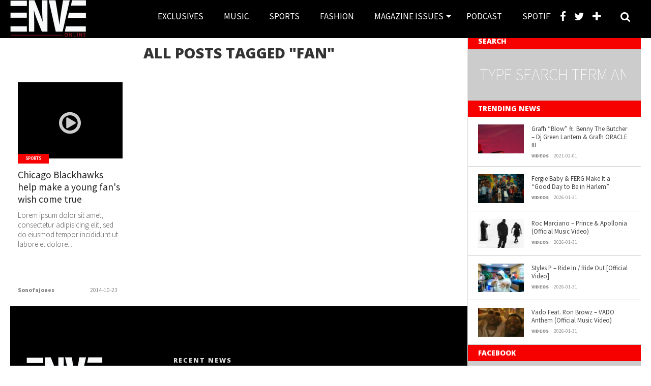

--- FILE ---
content_type: text/html; charset=UTF-8
request_url: https://www.enveonline.com/tag/fan/
body_size: 12013
content:
<!DOCTYPE html>
<html lang="en-US">
<head>
	
<!-- Google tag (gtag.js) -->
<script async src="https://www.googletagmanager.com/gtag/js?id=G-EXD1WY5808"></script>
<script>
  window.dataLayer = window.dataLayer || [];
  function gtag(){dataLayer.push(arguments);}
  gtag('js', new Date());

  gtag('config', 'G-EXD1WY5808');
</script>

<meta charset="UTF-8" >
<meta name="viewport" content="width=device-width, initial-scale=1.0, maximum-scale=1.0" />

<title>Fan Archives - Enveonline</title>

<link rel="alternate" type="application/rss+xml" title="RSS 2.0" href="https://www.enveonline.com/feed/" />
<link rel="alternate" type="text/xml" title="RSS .92" href="https://www.enveonline.com/feed/rss/" />
<link rel="alternate" type="application/atom+xml" title="Atom 0.3" href="https://www.enveonline.com/feed/atom/" />
<link rel="pingback" href="https://enveonline.com/xmlrpc.php" />

<meta property="og:image" content="" />

<meta property="og:description" content="Authentic Hip Hop" />



<meta name='robots' content='index, follow, max-image-preview:large, max-snippet:-1, max-video-preview:-1' />

	<!-- This site is optimized with the Yoast SEO plugin v26.8 - https://yoast.com/product/yoast-seo-wordpress/ -->
	<link rel="canonical" href="https://www.enveonline.com/tag/fan/" />
	<meta property="og:locale" content="en_US" />
	<meta property="og:type" content="article" />
	<meta property="og:title" content="Fan Archives - Enveonline" />
	<meta property="og:url" content="https://www.enveonline.com/tag/fan/" />
	<meta property="og:site_name" content="Enveonline" />
	<meta name="twitter:card" content="summary_large_image" />
	<meta name="twitter:site" content="@enveonline" />
	<script type="application/ld+json" class="yoast-schema-graph">{"@context":"https://schema.org","@graph":[{"@type":"CollectionPage","@id":"https://www.enveonline.com/tag/fan/","url":"https://www.enveonline.com/tag/fan/","name":"Fan Archives - Enveonline","isPartOf":{"@id":"https://www.enveonline.com/#website"},"primaryImageOfPage":{"@id":"https://www.enveonline.com/tag/fan/#primaryimage"},"image":{"@id":"https://www.enveonline.com/tag/fan/#primaryimage"},"thumbnailUrl":"","breadcrumb":{"@id":"https://www.enveonline.com/tag/fan/#breadcrumb"},"inLanguage":"en-US"},{"@type":"ImageObject","inLanguage":"en-US","@id":"https://www.enveonline.com/tag/fan/#primaryimage","url":"","contentUrl":""},{"@type":"BreadcrumbList","@id":"https://www.enveonline.com/tag/fan/#breadcrumb","itemListElement":[{"@type":"ListItem","position":1,"name":"Home","item":"https://www.enveonline.com/"},{"@type":"ListItem","position":2,"name":"Fan"}]},{"@type":"WebSite","@id":"https://www.enveonline.com/#website","url":"https://www.enveonline.com/","name":"Enveonline","description":"Authentic Hip Hop","potentialAction":[{"@type":"SearchAction","target":{"@type":"EntryPoint","urlTemplate":"https://www.enveonline.com/?s={search_term_string}"},"query-input":{"@type":"PropertyValueSpecification","valueRequired":true,"valueName":"search_term_string"}}],"inLanguage":"en-US"}]}</script>
	<!-- / Yoast SEO plugin. -->


<link rel='dns-prefetch' href='//enveonline.com' />
<link rel='dns-prefetch' href='//maxcdn.bootstrapcdn.com' />
<link rel='dns-prefetch' href='//fonts.googleapis.com' />
<link rel='dns-prefetch' href='//www.googletagmanager.com' />
<link rel="alternate" type="application/rss+xml" title="Enveonline &raquo; Feed" href="https://www.enveonline.com/feed/" />
<link rel="alternate" type="application/rss+xml" title="Enveonline &raquo; Comments Feed" href="https://www.enveonline.com/comments/feed/" />
<link rel="alternate" type="application/rss+xml" title="Enveonline &raquo; Fan Tag Feed" href="https://www.enveonline.com/tag/fan/feed/" />
<style type="text/css">
</style><style id='wp-img-auto-sizes-contain-inline-css' type='text/css'>
img:is([sizes=auto i],[sizes^="auto," i]){contain-intrinsic-size:3000px 1500px}
/*# sourceURL=wp-img-auto-sizes-contain-inline-css */
</style>
<style id='wp-emoji-styles-inline-css' type='text/css'>

	img.wp-smiley, img.emoji {
		display: inline !important;
		border: none !important;
		box-shadow: none !important;
		height: 1em !important;
		width: 1em !important;
		margin: 0 0.07em !important;
		vertical-align: -0.1em !important;
		background: none !important;
		padding: 0 !important;
	}
/*# sourceURL=wp-emoji-styles-inline-css */
</style>
<style id='wp-block-library-inline-css' type='text/css'>
:root{--wp-block-synced-color:#7a00df;--wp-block-synced-color--rgb:122,0,223;--wp-bound-block-color:var(--wp-block-synced-color);--wp-editor-canvas-background:#ddd;--wp-admin-theme-color:#007cba;--wp-admin-theme-color--rgb:0,124,186;--wp-admin-theme-color-darker-10:#006ba1;--wp-admin-theme-color-darker-10--rgb:0,107,160.5;--wp-admin-theme-color-darker-20:#005a87;--wp-admin-theme-color-darker-20--rgb:0,90,135;--wp-admin-border-width-focus:2px}@media (min-resolution:192dpi){:root{--wp-admin-border-width-focus:1.5px}}.wp-element-button{cursor:pointer}:root .has-very-light-gray-background-color{background-color:#eee}:root .has-very-dark-gray-background-color{background-color:#313131}:root .has-very-light-gray-color{color:#eee}:root .has-very-dark-gray-color{color:#313131}:root .has-vivid-green-cyan-to-vivid-cyan-blue-gradient-background{background:linear-gradient(135deg,#00d084,#0693e3)}:root .has-purple-crush-gradient-background{background:linear-gradient(135deg,#34e2e4,#4721fb 50%,#ab1dfe)}:root .has-hazy-dawn-gradient-background{background:linear-gradient(135deg,#faaca8,#dad0ec)}:root .has-subdued-olive-gradient-background{background:linear-gradient(135deg,#fafae1,#67a671)}:root .has-atomic-cream-gradient-background{background:linear-gradient(135deg,#fdd79a,#004a59)}:root .has-nightshade-gradient-background{background:linear-gradient(135deg,#330968,#31cdcf)}:root .has-midnight-gradient-background{background:linear-gradient(135deg,#020381,#2874fc)}:root{--wp--preset--font-size--normal:16px;--wp--preset--font-size--huge:42px}.has-regular-font-size{font-size:1em}.has-larger-font-size{font-size:2.625em}.has-normal-font-size{font-size:var(--wp--preset--font-size--normal)}.has-huge-font-size{font-size:var(--wp--preset--font-size--huge)}.has-text-align-center{text-align:center}.has-text-align-left{text-align:left}.has-text-align-right{text-align:right}.has-fit-text{white-space:nowrap!important}#end-resizable-editor-section{display:none}.aligncenter{clear:both}.items-justified-left{justify-content:flex-start}.items-justified-center{justify-content:center}.items-justified-right{justify-content:flex-end}.items-justified-space-between{justify-content:space-between}.screen-reader-text{border:0;clip-path:inset(50%);height:1px;margin:-1px;overflow:hidden;padding:0;position:absolute;width:1px;word-wrap:normal!important}.screen-reader-text:focus{background-color:#ddd;clip-path:none;color:#444;display:block;font-size:1em;height:auto;left:5px;line-height:normal;padding:15px 23px 14px;text-decoration:none;top:5px;width:auto;z-index:100000}html :where(.has-border-color){border-style:solid}html :where([style*=border-top-color]){border-top-style:solid}html :where([style*=border-right-color]){border-right-style:solid}html :where([style*=border-bottom-color]){border-bottom-style:solid}html :where([style*=border-left-color]){border-left-style:solid}html :where([style*=border-width]){border-style:solid}html :where([style*=border-top-width]){border-top-style:solid}html :where([style*=border-right-width]){border-right-style:solid}html :where([style*=border-bottom-width]){border-bottom-style:solid}html :where([style*=border-left-width]){border-left-style:solid}html :where(img[class*=wp-image-]){height:auto;max-width:100%}:where(figure){margin:0 0 1em}html :where(.is-position-sticky){--wp-admin--admin-bar--position-offset:var(--wp-admin--admin-bar--height,0px)}@media screen and (max-width:600px){html :where(.is-position-sticky){--wp-admin--admin-bar--position-offset:0px}}

/*# sourceURL=wp-block-library-inline-css */
</style><style id='global-styles-inline-css' type='text/css'>
:root{--wp--preset--aspect-ratio--square: 1;--wp--preset--aspect-ratio--4-3: 4/3;--wp--preset--aspect-ratio--3-4: 3/4;--wp--preset--aspect-ratio--3-2: 3/2;--wp--preset--aspect-ratio--2-3: 2/3;--wp--preset--aspect-ratio--16-9: 16/9;--wp--preset--aspect-ratio--9-16: 9/16;--wp--preset--color--black: #000000;--wp--preset--color--cyan-bluish-gray: #abb8c3;--wp--preset--color--white: #ffffff;--wp--preset--color--pale-pink: #f78da7;--wp--preset--color--vivid-red: #cf2e2e;--wp--preset--color--luminous-vivid-orange: #ff6900;--wp--preset--color--luminous-vivid-amber: #fcb900;--wp--preset--color--light-green-cyan: #7bdcb5;--wp--preset--color--vivid-green-cyan: #00d084;--wp--preset--color--pale-cyan-blue: #8ed1fc;--wp--preset--color--vivid-cyan-blue: #0693e3;--wp--preset--color--vivid-purple: #9b51e0;--wp--preset--gradient--vivid-cyan-blue-to-vivid-purple: linear-gradient(135deg,rgb(6,147,227) 0%,rgb(155,81,224) 100%);--wp--preset--gradient--light-green-cyan-to-vivid-green-cyan: linear-gradient(135deg,rgb(122,220,180) 0%,rgb(0,208,130) 100%);--wp--preset--gradient--luminous-vivid-amber-to-luminous-vivid-orange: linear-gradient(135deg,rgb(252,185,0) 0%,rgb(255,105,0) 100%);--wp--preset--gradient--luminous-vivid-orange-to-vivid-red: linear-gradient(135deg,rgb(255,105,0) 0%,rgb(207,46,46) 100%);--wp--preset--gradient--very-light-gray-to-cyan-bluish-gray: linear-gradient(135deg,rgb(238,238,238) 0%,rgb(169,184,195) 100%);--wp--preset--gradient--cool-to-warm-spectrum: linear-gradient(135deg,rgb(74,234,220) 0%,rgb(151,120,209) 20%,rgb(207,42,186) 40%,rgb(238,44,130) 60%,rgb(251,105,98) 80%,rgb(254,248,76) 100%);--wp--preset--gradient--blush-light-purple: linear-gradient(135deg,rgb(255,206,236) 0%,rgb(152,150,240) 100%);--wp--preset--gradient--blush-bordeaux: linear-gradient(135deg,rgb(254,205,165) 0%,rgb(254,45,45) 50%,rgb(107,0,62) 100%);--wp--preset--gradient--luminous-dusk: linear-gradient(135deg,rgb(255,203,112) 0%,rgb(199,81,192) 50%,rgb(65,88,208) 100%);--wp--preset--gradient--pale-ocean: linear-gradient(135deg,rgb(255,245,203) 0%,rgb(182,227,212) 50%,rgb(51,167,181) 100%);--wp--preset--gradient--electric-grass: linear-gradient(135deg,rgb(202,248,128) 0%,rgb(113,206,126) 100%);--wp--preset--gradient--midnight: linear-gradient(135deg,rgb(2,3,129) 0%,rgb(40,116,252) 100%);--wp--preset--font-size--small: 13px;--wp--preset--font-size--medium: 20px;--wp--preset--font-size--large: 36px;--wp--preset--font-size--x-large: 42px;--wp--preset--spacing--20: 0.44rem;--wp--preset--spacing--30: 0.67rem;--wp--preset--spacing--40: 1rem;--wp--preset--spacing--50: 1.5rem;--wp--preset--spacing--60: 2.25rem;--wp--preset--spacing--70: 3.38rem;--wp--preset--spacing--80: 5.06rem;--wp--preset--shadow--natural: 6px 6px 9px rgba(0, 0, 0, 0.2);--wp--preset--shadow--deep: 12px 12px 50px rgba(0, 0, 0, 0.4);--wp--preset--shadow--sharp: 6px 6px 0px rgba(0, 0, 0, 0.2);--wp--preset--shadow--outlined: 6px 6px 0px -3px rgb(255, 255, 255), 6px 6px rgb(0, 0, 0);--wp--preset--shadow--crisp: 6px 6px 0px rgb(0, 0, 0);}:where(.is-layout-flex){gap: 0.5em;}:where(.is-layout-grid){gap: 0.5em;}body .is-layout-flex{display: flex;}.is-layout-flex{flex-wrap: wrap;align-items: center;}.is-layout-flex > :is(*, div){margin: 0;}body .is-layout-grid{display: grid;}.is-layout-grid > :is(*, div){margin: 0;}:where(.wp-block-columns.is-layout-flex){gap: 2em;}:where(.wp-block-columns.is-layout-grid){gap: 2em;}:where(.wp-block-post-template.is-layout-flex){gap: 1.25em;}:where(.wp-block-post-template.is-layout-grid){gap: 1.25em;}.has-black-color{color: var(--wp--preset--color--black) !important;}.has-cyan-bluish-gray-color{color: var(--wp--preset--color--cyan-bluish-gray) !important;}.has-white-color{color: var(--wp--preset--color--white) !important;}.has-pale-pink-color{color: var(--wp--preset--color--pale-pink) !important;}.has-vivid-red-color{color: var(--wp--preset--color--vivid-red) !important;}.has-luminous-vivid-orange-color{color: var(--wp--preset--color--luminous-vivid-orange) !important;}.has-luminous-vivid-amber-color{color: var(--wp--preset--color--luminous-vivid-amber) !important;}.has-light-green-cyan-color{color: var(--wp--preset--color--light-green-cyan) !important;}.has-vivid-green-cyan-color{color: var(--wp--preset--color--vivid-green-cyan) !important;}.has-pale-cyan-blue-color{color: var(--wp--preset--color--pale-cyan-blue) !important;}.has-vivid-cyan-blue-color{color: var(--wp--preset--color--vivid-cyan-blue) !important;}.has-vivid-purple-color{color: var(--wp--preset--color--vivid-purple) !important;}.has-black-background-color{background-color: var(--wp--preset--color--black) !important;}.has-cyan-bluish-gray-background-color{background-color: var(--wp--preset--color--cyan-bluish-gray) !important;}.has-white-background-color{background-color: var(--wp--preset--color--white) !important;}.has-pale-pink-background-color{background-color: var(--wp--preset--color--pale-pink) !important;}.has-vivid-red-background-color{background-color: var(--wp--preset--color--vivid-red) !important;}.has-luminous-vivid-orange-background-color{background-color: var(--wp--preset--color--luminous-vivid-orange) !important;}.has-luminous-vivid-amber-background-color{background-color: var(--wp--preset--color--luminous-vivid-amber) !important;}.has-light-green-cyan-background-color{background-color: var(--wp--preset--color--light-green-cyan) !important;}.has-vivid-green-cyan-background-color{background-color: var(--wp--preset--color--vivid-green-cyan) !important;}.has-pale-cyan-blue-background-color{background-color: var(--wp--preset--color--pale-cyan-blue) !important;}.has-vivid-cyan-blue-background-color{background-color: var(--wp--preset--color--vivid-cyan-blue) !important;}.has-vivid-purple-background-color{background-color: var(--wp--preset--color--vivid-purple) !important;}.has-black-border-color{border-color: var(--wp--preset--color--black) !important;}.has-cyan-bluish-gray-border-color{border-color: var(--wp--preset--color--cyan-bluish-gray) !important;}.has-white-border-color{border-color: var(--wp--preset--color--white) !important;}.has-pale-pink-border-color{border-color: var(--wp--preset--color--pale-pink) !important;}.has-vivid-red-border-color{border-color: var(--wp--preset--color--vivid-red) !important;}.has-luminous-vivid-orange-border-color{border-color: var(--wp--preset--color--luminous-vivid-orange) !important;}.has-luminous-vivid-amber-border-color{border-color: var(--wp--preset--color--luminous-vivid-amber) !important;}.has-light-green-cyan-border-color{border-color: var(--wp--preset--color--light-green-cyan) !important;}.has-vivid-green-cyan-border-color{border-color: var(--wp--preset--color--vivid-green-cyan) !important;}.has-pale-cyan-blue-border-color{border-color: var(--wp--preset--color--pale-cyan-blue) !important;}.has-vivid-cyan-blue-border-color{border-color: var(--wp--preset--color--vivid-cyan-blue) !important;}.has-vivid-purple-border-color{border-color: var(--wp--preset--color--vivid-purple) !important;}.has-vivid-cyan-blue-to-vivid-purple-gradient-background{background: var(--wp--preset--gradient--vivid-cyan-blue-to-vivid-purple) !important;}.has-light-green-cyan-to-vivid-green-cyan-gradient-background{background: var(--wp--preset--gradient--light-green-cyan-to-vivid-green-cyan) !important;}.has-luminous-vivid-amber-to-luminous-vivid-orange-gradient-background{background: var(--wp--preset--gradient--luminous-vivid-amber-to-luminous-vivid-orange) !important;}.has-luminous-vivid-orange-to-vivid-red-gradient-background{background: var(--wp--preset--gradient--luminous-vivid-orange-to-vivid-red) !important;}.has-very-light-gray-to-cyan-bluish-gray-gradient-background{background: var(--wp--preset--gradient--very-light-gray-to-cyan-bluish-gray) !important;}.has-cool-to-warm-spectrum-gradient-background{background: var(--wp--preset--gradient--cool-to-warm-spectrum) !important;}.has-blush-light-purple-gradient-background{background: var(--wp--preset--gradient--blush-light-purple) !important;}.has-blush-bordeaux-gradient-background{background: var(--wp--preset--gradient--blush-bordeaux) !important;}.has-luminous-dusk-gradient-background{background: var(--wp--preset--gradient--luminous-dusk) !important;}.has-pale-ocean-gradient-background{background: var(--wp--preset--gradient--pale-ocean) !important;}.has-electric-grass-gradient-background{background: var(--wp--preset--gradient--electric-grass) !important;}.has-midnight-gradient-background{background: var(--wp--preset--gradient--midnight) !important;}.has-small-font-size{font-size: var(--wp--preset--font-size--small) !important;}.has-medium-font-size{font-size: var(--wp--preset--font-size--medium) !important;}.has-large-font-size{font-size: var(--wp--preset--font-size--large) !important;}.has-x-large-font-size{font-size: var(--wp--preset--font-size--x-large) !important;}
/*# sourceURL=global-styles-inline-css */
</style>

<style id='classic-theme-styles-inline-css' type='text/css'>
/*! This file is auto-generated */
.wp-block-button__link{color:#fff;background-color:#32373c;border-radius:9999px;box-shadow:none;text-decoration:none;padding:calc(.667em + 2px) calc(1.333em + 2px);font-size:1.125em}.wp-block-file__button{background:#32373c;color:#fff;text-decoration:none}
/*# sourceURL=/wp-includes/css/classic-themes.min.css */
</style>
<link rel='stylesheet' id='contact-form-7-css' href='https://enveonline.com/wp-content/plugins/contact-form-7/includes/css/styles.css?ver=6.1.4' type='text/css' media='all' />
<link rel='stylesheet' id='mvp-style-css' href='https://enveonline.com/wp-content/themes/topnews/style.css?ver=6.9' type='text/css' media='all' />
<link rel='stylesheet' id='reset-css' href='https://enveonline.com/wp-content/themes/topnews/css/reset.css?ver=6.9' type='text/css' media='all' />
<link rel='stylesheet' id='fontawesome-css' href='//maxcdn.bootstrapcdn.com/font-awesome/4.3.0/css/font-awesome.min.css?ver=6.9' type='text/css' media='all' />
<link rel='stylesheet' id='media-queries-css' href='https://enveonline.com/wp-content/themes/topnews/css/media-queries.css?ver=6.9' type='text/css' media='all' />
<link rel='stylesheet' id='menufication-css' href='https://enveonline.com/wp-content/themes/topnews/css/menufication.css?ver=6.9' type='text/css' media='all' />
<link rel='stylesheet' id='googlefonts-css' href='//fonts.googleapis.com/css?family=Open+Sans:700,800' type='text/css' media='screen' />
<link rel='stylesheet' id='menufication-css-css' href='https://enveonline.com/wp-content/plugins/menufication/css/menufication.min.css?ver=6.9' type='text/css' media='all' />
<script type="text/javascript" src="https://enveonline.com/wp-includes/js/jquery/jquery.min.js?ver=3.7.1" id="jquery-core-js"></script>
<script type="text/javascript" src="https://enveonline.com/wp-includes/js/jquery/jquery-migrate.min.js?ver=3.4.1" id="jquery-migrate-js"></script>
<script type="text/javascript" id="menufication-js-js-extra">
/* <![CDATA[ */
var wp_menufication = {"element":"#wp_menufication","enable_menufication":"on","headerLogo":"https://enveonline.com/wp-content/uploads/2025/02/Enveonline-White-Trademark-Logo.png","headerLogoLink":"https://enveonline.com","menuLogo":"https://enveonline.com/wp-content/uploads/2025/02/Enveonline-White-Trademark-Logo.png","menuText":"Menu","triggerWidth":"1000","addHomeLink":null,"addHomeText":"","addSearchField":null,"hideDefaultMenu":null,"onlyMobile":null,"direction":"left","theme":"dark","childMenuSupport":"on","childMenuSelector":"sub-menu, children","activeClassSelector":"current-menu-item, current-page-item, active","enableSwipe":"on","doCapitalization":null,"supportAndroidAbove":"3.5","disableSlideScaling":null,"toggleElement":"","customMenuElement":"","customFixedHeader":"","addToFixedHolder":"","page_menu_support":null,"wrapTagsInList":"","allowedTags":"DIV, NAV, UL, OL, LI, A, P, H1, H2, H3, H4, SPAN, FORM, INPUT, SEARCH","customCSS":"","is_page_menu":"","enableMultiple":"","is_user_logged_in":""};
//# sourceURL=menufication-js-js-extra
/* ]]> */
</script>
<script type="text/javascript" src="https://enveonline.com/wp-content/plugins/menufication/js/jquery.menufication.min.js?ver=6.9" id="menufication-js-js"></script>
<script type="text/javascript" src="https://enveonline.com/wp-content/plugins/menufication/js/menufication-setup.js?ver=6.9" id="menufication-js-setup-js"></script>
<link rel="https://api.w.org/" href="https://www.enveonline.com/wp-json/" /><link rel="alternate" title="JSON" type="application/json" href="https://www.enveonline.com/wp-json/wp/v2/tags/91" /><link rel="EditURI" type="application/rsd+xml" title="RSD" href="https://enveonline.com/xmlrpc.php?rsd" />
<meta name="generator" content="WordPress 6.9" />
<meta name="generator" content="Site Kit by Google 1.171.0" />
<style type='text/css'>

@import url(https://fonts.googleapis.com/css?family=Source+Sans+Pro:100,200,300,400,500,600,700,800,900|Source+Sans+Pro:100,200,300,400,500,600,700,800,900|Source+Sans+Pro:100,200,300,400,500,600,700,800,900&subset=latin,latin-ext,cyrillic,cyrillic-ext,greek-ext,greek,vietnamese);

#wallpaper {
	background: url() no-repeat 50% 0;
	}

a, a:visited,
.woocommerce ul.products li.product .price,
.woocommerce-page ul.products li.product .price,
p.comment-tab-text a,
p.comment-tab-text a:visited {
	color: #706e6e;
	}

ul.social-drop-list,
#mobile-menu-wrap:hover,
#mobile-nav .menu {
	background: #706e6e;
	}

.main-nav .menu li .mega-dropdown,
.main-nav .menu li ul.sub-menu,
#search-bar,
#search-button:hover,
#social-nav:hover {
	background: #f70000;
	}

.main-nav .menu li:hover ul.sub-menu,
.main-nav .menu li:hover ul.sub-menu li a {
	color: #ffffff;
	}

.main-nav .menu li:hover ul.sub-menu li a,
.main-nav .menu li:hover ul.mega-list li a,
#search-button:hover,
#social-nav:hover span,
#searchform input,
#mobile-menu-wrap:hover {
	color: #ffffff;
	}

.main-nav .menu li:hover ul.sub-menu li.menu-item-has-children:hover a:after,
.main-nav .menu li:hover ul.sub-menu li.menu-item-has-children a:after {
	border-color: transparent transparent transparent #ffffff;
	}

a:hover,
h2 a:hover,
.sidebar-list-text a:hover,
span.author-name a:hover,
.widget-split-right a:hover,
.widget-full-list-text a:hover {
	color: #f80000;
	}

.read-more-fb a:hover,
.read-more-twit a:hover,
.read-more-comment a:hover,
.post-tags a:hover,
.tag-cloud a:hover {
	background: #f80000;
	}

#nav-wrap,
.content-out-nav,
.more-nav-contain,
.main-nav-contain,
#nav-right,
.nav-spacer,
#menufication-top,
#menufication-non-css3-top {
	background: #000000;
	}

.more-nav-contain:before {
	background: -moz-linear-gradient(to left, #000000, rgba(255,255,255,0));
	background: -ms-linear-gradient(to left, #000000, rgba(255,255,255,0));
	background: -o-linear-gradient(to left, #000000, rgba(255,255,255,0));
	background: -webkit-linear-gradient(to left, #000000, rgba(255,255,255,0));
	background: linear-gradient(to left, #000000, rgba(255,255,255,0));
	}

.main-nav .menu li a,
#social-nav span,
#mobile-menu-wrap,
ul.ubermenu-nav li a,
#search-button {
	color: #ffffff;
	}

.main-nav .menu li.menu-item-has-children a:after {
	border-color: #ffffff transparent transparent transparent;
	}

.prev-next-text a,
.prev-next-text a:visited,
.prev-next-text a:hover,
ul.post-social-list li.post-social-comm a,
#sidebar-mobi-tab,
span.mobi-tab-but,
ul.tabber-header li.active,
h3.sidebar-header,
#sidebar-scroll-wrap,
ul.tabber-header li:hover,
span.post-tags-header {
	background: #f70000;
	}

.woocommerce .widget_price_filter .price_slider_wrapper .ui-widget-content {
	background-color: #f70000;
	}

span.social-count-num {
	color: #f70000;
	}

span.img-cat,
.read-more-comment a,
#infscr-loading,
span.comment-but-text,
.woocommerce a.button,
.woocommerce button.button,
.woocommerce input.button,
.woocommerce #respond input#submit,
.woocommerce #content input.button,
.woocommerce-page a.button,
.woocommerce-page button.button,
.woocommerce-page input.button,
.woocommerce-page #respond input#submit,
.woocommerce-page #content input.button,
.woocommerce div.product form.cart .button,
.woocommerce #content div.product form.cart .button,
.woocommerce-page div.product form.cart .button,
.woocommerce-page #content div.product form.cart .button,
.woocommerce a.button.alt,
.woocommerce button.button.alt,
.woocommerce input.button.alt,
.woocommerce #respond input#submit.alt,
.woocommerce #content input.button.alt,
.woocommerce-page a.button.alt,
.woocommerce-page button.button.alt,
.woocommerce-page input.button.alt,
.woocommerce-page #respond input#submit.alt,
.woocommerce-page #content input.button.alt,
.woocommerce a.button:hover,
.woocommerce button.button:hover,
.woocommerce input.button:hover,
.woocommerce #respond input#submit:hover,
.woocommerce #content input.button:hover,
.woocommerce-page a.button:hover,
.woocommerce-page button.button:hover,
.woocommerce-page input.button:hover,
.woocommerce-page #respond input#submit:hover,
.woocommerce-page #content input.button:hover,
.woocommerce div.product form.cart .button:hover,
.woocommerce #content div.product form.cart .button:hover,
.woocommerce-page div.product form.cart .button:hover,
.woocommerce-page #content div.product form.cart .button:hover,
.woocommerce a.button.alt,
.woocommerce button.button.alt,
.woocommerce input.button.alt,
.woocommerce #respond input#submit.alt,
.woocommerce #content input.button.alt,
.woocommerce-page a.button.alt,
.woocommerce-page button.button.alt,
.woocommerce-page input.button.alt,
.woocommerce-page #respond input#submit.alt,
.woocommerce-page #content input.button.alt,
.woocommerce a.button.alt:hover,
.woocommerce button.button.alt:hover,
.woocommerce input.button.alt:hover,
.woocommerce #respond input#submit.alt:hover,
.woocommerce #content input.button.alt:hover,
.woocommerce-page a.button.alt:hover,
.woocommerce-page button.button.alt:hover,
.woocommerce-page input.button.alt:hover,
.woocommerce-page #respond input#submit.alt:hover,
.woocommerce-page #content input.button.alt:hover,
.woocommerce span.onsale,
.woocommerce-page span.onsale,
.woocommerce .widget_price_filter .ui-slider .ui-slider-range {
	background: #f70000;
	}

.woocommerce .widget_price_filter .ui-slider .ui-slider-handle {
	background-color: #f70000;
	}

#category-header-wrap h1,
ul.trending-list li.trending-head,
.woocommerce .woocommerce-product-rating .star-rating,
.woocommerce-page .woocommerce-product-rating .star-rating,
.woocommerce .products .star-rating,
.woocommerce-page .products .star-rating {
	color: #f70000;
	}

.main-nav .menu li a:hover,
.main-nav .menu li:hover a {
	border-bottom: 5px solid #f70000;
	}

.main-nav .menu li a,
ul.ubermenu-nav li a {
	font-family: 'Source Sans Pro', sans-serif;
	}

#featured-multi-main-text h2,
.featured-multi-sub-text h2,
.widget-full-list-text a,
.widget-split-right a,
.home-widget-large-text a,
.home-widget-list-text a,
.widget-list-small-text a,
.story-contain-text h2,
h1.story-title,
.full-wide-text a,
.main-nav .menu li:hover ul.mega-list li a,
ul.trending-list li.trending-head,
.grid-main-text h2,
.grid-sub-text h2,
#content-area blockquote p,
#woo-content h1,
#woo-content h2,
#woo-content h3,
#woo-content h4,
#woo-content h5,
#woo-content h6,
#content-area h1,
#content-area h2,
#content-area h3,
#content-area h4,
#content-area h5,
#content-area h6,
ul.trending-list li a,
.sidebar-list-text a,
.sidebar-list-text a:visited {
	font-family: 'Source Sans Pro', sans-serif;
	}

body,
#searchform input,
.add_to_cart_button,
.woocommerce .woocommerce-result-count,
.woocommerce-page .woocommerce-result-count {
	font-family: Source Sans Pro, sans-serif;
	}

#menufication-outer-wrap.light #menufication-top #menufication-btn:before,
#menufication-outer-wrap.light #menufication-non-css3-top #menufication-non-css3-btn:before,
#menufication-non-css3-outer-wrap.light #menufication-top #menufication-btn:before,
#menufication-non-css3-outer-wrap.light #menufication-non-css3-top #menufication-non-css3-btn:before {
	border-color: #ffffff !important;
	}

#menufication-top #menufication-btn:before,
#menufication-non-css3-top #menufication-non-css3-btn:before {
	border-bottom: 11px double #ffffff;
	border-top: 4px solid #ffffff;
	}

</style>
	
<style type="text/css">






#sidebar-widget-wrap {
	top: 0;
	}



</style>

<style type="text/css">
#nav-logo {height: auto;}
#nav-contain { height: 75px;}
.nav-spacer {height: 75px;}
.yt-uix-button.yt-uix-button-subscribe-branded, .yt-uix-button.yt-uix-button-subscribed-branded, .yt-uix-button.yt-uix-button-subscribe-unbranded, .yt-uix-button.yt-uix-button-subscribed-unbranded {
    max-width: 100%;
    width: 300px !important;
 
}

blockquote {
  border-left: 3px solid #FE4F70;
  margin: 0 0 28px;
  border-radius: 10px;
  padding-left: 1em;
background: #fbfbfb;
font-size: 16px;
  padding: 5px;
}


.sidebar-list.left.relative {
  background: #fff;
}

#left-content {
    margin-right: 3.12012480499%;
    width: 0 !important;
    display: none;
    visibility: hidden;
}
#right-content {
    width: 100%;
}

body {
	color: #000;
	font-size: 100%;
	-webkit-font-smoothing: antialiased;
	font-weight: 600;
	line-height: 100%;
	margin: 0px auto;
	padding: 0px;
	height: 100%;
	}

#content-area p {
    color: #000 !important;
    font-size: 1em;
    font-weight: 600 !important;
    line-height: 160%;
    margin-bottom: 30px;
    width: 100%;
}

content-area ul li {
color: #000 !important;
    font-size: 1em;
    font-weight: 600 !important;
    line-height: 160%;
    margin-bottom: 30px;
    width: 100%;
}

#head-wrap {
  padding-top: 0px !important;
}
.sidebar-widget-content {
  background: #ccc;
}

 @media only screen and (min-width: 768px) {

}</style>

<script type="text/javascript">if (typeof ajaxurl === "undefined") {var ajaxurl = "https://enveonline.com/wp-admin/admin-ajax.php"}</script><link rel="icon" href="https://enveonline.com/wp-content/uploads/2019/09/favicon2.ico" sizes="32x32" />
<link rel="icon" href="https://enveonline.com/wp-content/uploads/2019/09/favicon2.ico" sizes="192x192" />
<link rel="apple-touch-icon" href="https://enveonline.com/wp-content/uploads/2019/09/favicon2.ico" />
<meta name="msapplication-TileImage" content="https://enveonline.com/wp-content/uploads/2019/09/favicon2.ico" />
		<style type="text/css" id="wp-custom-css">
			#content-area blockquote p {
  color: #555;
  font-size: 1.3em;
  font-weight: 400;
  line-height: 130%;
  margin: 30px 10%;
  width: 80%;
}

.r-vakc41 {
  width: 750px !important;
	max-width: 750px !important;
}

div.twitter-tweet {
  max-width: 750px !important;
}

iframe#twitter-widget-0 {width: 100% !important;}
		</style>
		
<!-- Global site tag (gtag.js) - Google Analytics -->
<script async src="https://www.googletagmanager.com/gtag/js?id=UA-21176615-2"></script>
<script>
  window.dataLayer = window.dataLayer || [];
  function gtag(){dataLayer.push(arguments);}
  gtag('js', new Date());

  gtag('config', 'UA-21176615-2');
</script>

</head>

<body data-rsssl=1 class="archive tag tag-fan tag-91 wp-theme-topnews">
<div id="site">
	<header>
		<div id="nav-wrap" class="left relative">
			<div class="content-out content-out-nav">
				<div class="content-in">
					<div id="nav-contain" class="left">
						<div id="nav-contain-out">
							<div id="nav-logo" class="left" itemscope itemtype="http://schema.org/Organization">
																	<a itemprop="url" href="https://www.enveonline.com"><img itemprop="logo" src="https://enveonline.com/wp-content/uploads/2025/02/Enveonline-White-Trademark-Logo.png" alt="Enveonline" /></a>
															</div><!--nav-logo-->
							<div id="nav-contain-in">
								<div id="main-nav-out">
									<div id="main-nav-in">
								<nav>
																												<div class="mobile-menu-hide">
											<div class="menu-enve-menu-container"><ul id="menu-enve-menu" class="menu"><div id='wp_menufication'><li id="menu-item-9696" class="menu-item menu-item-type-taxonomy menu-item-object-category menu-item-9696"><a href="https://www.enveonline.com/category/exclusives/">EXCLUSIVES</a></li>
<li id="menu-item-1857" class="menu-item menu-item-type-taxonomy menu-item-object-category menu-item-1857"><a href="https://www.enveonline.com/category/music/">MUSIC</a></li>
<li id="menu-item-1858" class="menu-item menu-item-type-taxonomy menu-item-object-category menu-item-1858"><a href="https://www.enveonline.com/category/sports/">SPORTS</a></li>
<li id="menu-item-1856" class="menu-item menu-item-type-taxonomy menu-item-object-category menu-item-1856"><a href="https://www.enveonline.com/category/fashion/">FASHION</a></li>
<li id="menu-item-9401" class="menu-item menu-item-type-custom menu-item-object-custom menu-item-has-children menu-item-9401"><a>MAGAZINE ISSUES</a>
<ul class="sub-menu">
	<li id="menu-item-9402" class="menu-item menu-item-type-custom menu-item-object-custom menu-item-9402"><a href="https://www.enveonline.com/magazine/respect-our-mic/">RESPECT OUR MIC</a></li>
</ul>
</li>
<li id="menu-item-10144" class="menu-item menu-item-type-taxonomy menu-item-object-category menu-item-10144"><a href="https://www.enveonline.com/category/podcast/">PODCAST</a></li>
<li id="menu-item-10154" class="menu-item menu-item-type-custom menu-item-object-custom menu-item-10154"><a target="_blank" href="https://open.spotify.com/show/2huR3HO3WU9avyTVQks8aO?si=6577b3ce7d01440d">SPOTIFY</a></li>
</div></ul></div>										</div><!--mobile-menu-hide-->
																		<div id="nav-out">
										<div id="nav-in">
											<div class="main-nav left main-nav-contain">
												<div class="main-nav-in left">
																										<div class="menu-enve-menu-container"><ul id="menu-enve-menu-1" class="menu"><li class="menu-item menu-item-type-taxonomy menu-item-object-category menu-item-9696"><a href="https://www.enveonline.com/category/exclusives/">EXCLUSIVES</a></li>
<li class="menu-item menu-item-type-taxonomy menu-item-object-category menu-item-1857"><a href="https://www.enveonline.com/category/music/">MUSIC</a></li>
<li class="menu-item menu-item-type-taxonomy menu-item-object-category menu-item-1858"><a href="https://www.enveonline.com/category/sports/">SPORTS</a></li>
<li class="menu-item menu-item-type-taxonomy menu-item-object-category menu-item-1856"><a href="https://www.enveonline.com/category/fashion/">FASHION</a></li>
<li class="menu-item menu-item-type-custom menu-item-object-custom menu-item-has-children menu-item-9401"><a>MAGAZINE ISSUES</a>
<ul class="sub-menu">
	<li class="menu-item menu-item-type-custom menu-item-object-custom menu-item-9402"><a href="https://www.enveonline.com/magazine/respect-our-mic/">RESPECT OUR MIC</a></li>
</ul>
</li>
<li class="menu-item menu-item-type-taxonomy menu-item-object-category menu-item-10144"><a href="https://www.enveonline.com/category/podcast/">PODCAST</a></li>
<li class="menu-item menu-item-type-custom menu-item-object-custom menu-item-10154"><a target="_blank" href="https://open.spotify.com/show/2huR3HO3WU9avyTVQks8aO?si=6577b3ce7d01440d">SPOTIFY</a></li>
</ul></div>												</div><!--main-nav-in-->
											</div><!--main-nav-->
										</div><!--nav-in-->
																			</div><!--nav-out-->
								</nav>
							</div><!--main-nav-in-->
						<div class="nav-spacer"></div>
						<div id="nav-right">
							<div id="search-button">
								<i class="fa fa-search fa-2"></i>
							</div><!--search-button-->
							<div id="social-nav" class="relative">
																	<span class="fb-nav"><i class="fa fa-facebook fa-2"></i></span>
																									<span class="twit-nav"><i class="fa fa-twitter fa-2"></i></span>
																<span class="plus-nav"><i class="fa fa-plus fa-2"></i></span>
								<div id="social-dropdown">
									<ul class="social-drop-list relative">
																					<a href="https://www.facebook.com/Enve-Online-101928763215635" alt="Facebook" target="_blank">
											<li class="fb-drop">
												<i class="fa fa-facebook-square fa-2"></i>
												<p>Facebook</p>
											</li>
											</a>
																															<a href="http://twitter.com/enveonline" alt="Twitter" target="_blank">
											<li class="twit-drop">
												<i class="fa fa-twitter fa-2"></i>
												<p>Twitter</p>
											</li>
											</a>
																																									<a href="https://www.instagram.com/enveonline/" alt="Instagram" target="_blank">
											<li class="inst-drop">
												<i class="fa fa-instagram fa-2"></i>
												<p>Instagram</p>
											</li>
											</a>
																																									<a href="http://youtube.com/enveonline" alt="Youtube" target="_blank">
											<li class="yt-drop">
												<i class="fa fa-youtube-play fa-2"></i>
												<p>YouTube</p>
											</li>
											</a>
																																																			<a href="https://www.enveonline.com/feed/rss/" target="_blank">
											<li class="rss-drop">
												<i class="fa fa-rss fa-2"></i>
												<p>RSS</p>
											</li>
											</a>
																			</ul>
								</div><!--social-dropdown-->
							</div><!--social-nav-->
						</div><!--nav-right-->
						<div id="search-bar">
							<form method="get" id="searchform" action="https://www.enveonline.com/">
	<input type="text" name="s" id="s" value="Type search term and press enter" onfocus='if (this.value == "Type search term and press enter") { this.value = ""; }' onblur='if (this.value == "") { this.value = "Type search term and press enter"; }' />
	<input type="hidden" id="searchsubmit" value="Search" />
</form>						</div><!--search-bar-->
								</div><!--main-nav-out-->
							</div><!--nav-contain-in-->
						</div><!--nav-contain-out-->
					</div><!--nav-contain-->
				</div><!--content-in-->
			</div><!--content-out-->
		</div><!--nav-wrap-->
	</header>
	<div id="head-wrap" class="left relative">
		<div class="head-wrap-out">
			<div class="head-wrap-in">
					
		</div><!--head-wrap-in-->
	</div><!--head-wrap-out-->
</div><!--head-wrap-->
<div id="content-wrapper" class="left relative">
	<div class="content-out">
		<div class="content-in">
			<div id="home-content-out">
				<div id="home-content-in">
					<div id="home-content-wrapper" class="left relative">
						<div class="home-contain relative">
							<div id="home-widget-wrap" class="left relative">
								<h1 class="archive-header">All posts tagged "Fan"</h1>																	<div class="home-widget">
										<ul class="widget-full1 left relative infinite-content">
																							<li class="infinite-post">
																											<div class="widget-full-list-img left relative">
															<a href="https://www.enveonline.com/sports/chicago-blackhawks-help-make-a-young-fans-wish-come-true/" rel="bookmark">
																															</a>
																															<div class="video-but-contain-med">
																	<i class="fa fa-play-circle-o fa-4"></i>
																</div><!--video-but-contain-med-->
																														<div class="read-share-overlay">
																<div class="read-more-box-wrapper">
																	<a href="https://www.enveonline.com/sports/chicago-blackhawks-help-make-a-young-fans-wish-come-true/" rel="bookmark"><span class="read-more-box">Read More</span></a>
																</div><!--read-more-box-wrapper-->
																<div class="share-box-wrapper">
																	<div class="read-more-fb">
																		<a href="#" onclick="window.open('http://www.facebook.com/sharer.php?u=https://www.enveonline.com/sports/chicago-blackhawks-help-make-a-young-fans-wish-come-true/&amp;t=Chicago Blackhawks help make a young fan&#039;s wish come true', 'facebookShare', 'width=626,height=436'); return false;" title="Share on Facebook"><i class="fa fa-facebook fa-2"></i></a>
																	</div><!--read-more-fb-->
																	<div class="read-more-twit">
																		<a href="#" onclick="window.open('http://twitter.com/share?text=Chicago Blackhawks help make a young fan&#039;s wish come true -&amp;url=https://www.enveonline.com/sports/chicago-blackhawks-help-make-a-young-fans-wish-come-true/', 'twitterShare', 'width=626,height=436'); return false;" title="Tweet This Post"><i class="fa fa-twitter fa-2"></i></a>
																	</div><!--read-more-twit-->
																	<div class="read-more-comment">
																		<a href="https://www.enveonline.com/sports/chicago-blackhawks-help-make-a-young-fans-wish-come-true//#comments-button"><i class="fa fa-comments fa-2"></i></a>
																	</div><!--read-more-comment-->
																</div><!--share-box-wrapper-->
															</div><!--read-share-overlay-->
														</div><!--widget-full-list-img-->
														<div class="widget-full-list-text left relative">
															<div class="img-cat-contain left">
																<span class="img-cat left">Sports</span>
															</div><!--home-category-contain-->
															<a href="https://www.enveonline.com/sports/chicago-blackhawks-help-make-a-young-fans-wish-come-true/" rel="bookmark">Chicago Blackhawks help make a young fan&#039;s wish come true</a>
															<p>Lorem ipsum dolor sit amet, consectetur adipisicing elit, sed do eiusmod tempor incididunt ut labore et dolore...</p>
														</div><!--widget-full-list-text-->
														<div class="widget-post-info left">
															<span class="widget-post-author">Sonofajones </span><span class="widget-post-date">2014-10-23</span>
														</div><!--widget-post-info-->
																									</li>
																					</ul>
										<div class="nav-links">
																					</div><!--nav-links-->
									</div><!--home-widget-->
															</div><!--home-widget-wrap-->
						</div><!--home-contain-->
												<div id="sidebar-contain">
	<div id="sidebar-scroll-wrap">
		<span class="sidebar-scroll">Scroll for more <i class="fa fa-caret-down fa-2"></i></span>
	</div><!--sidebar-scroll-wrap-->
	<div id="sidebar-mobi-tab">
		<span class="mobi-tab-but">Tap</span>
	</div><!--sidebar-mobi-tab-->
	<div id="sidebar-main-wrap" class="left relative">
				<div id="sidebar-widget-wrap" class="left relative">
			<div id="sidebar-widget-in" class="left relative">
				<div id="search-5" class="sidebar-widget widget_search"><h3 class="sidebar-header left relative"><span>Search</span></h3><div class="sidebar-widget-content left relative"><form method="get" id="searchform" action="https://www.enveonline.com/">
	<input type="text" name="s" id="s" value="Type search term and press enter" onfocus='if (this.value == "Type search term and press enter") { this.value = ""; }' onblur='if (this.value == "") { this.value = "Type search term and press enter"; }' />
	<input type="hidden" id="searchsubmit" value="Search" />
</form></div></div><div id="mvp_sidecat_widget-4" class="sidebar-widget mvp_sidecat_widget"><h3 class="sidebar-header left relative"><span>Trending News</span></h3><div class="sidebar-widget-content left relative">				<ul class="sidebar-list left relative">
											<li>
															<div class="sidebar-list-img left relative">
									<a href="https://www.enveonline.com/videos/grafh-blow-ft-benny-the-butcher-dj-green-lantern-grafh-oracle-iii/">
										<img width="95" height="60" src="https://enveonline.com/wp-content/uploads/2021/02/Screen-Shot-2021-01-31-at-7.22.24-PM-95x60.png" class="unlazy wp-post-image" alt="Benny The Butcher" decoding="async" loading="lazy" />																		</a>
								</div><!--sidebar-list-img-->
								<div class="sidebar-list-text left relative">
									<a href="https://www.enveonline.com/videos/grafh-blow-ft-benny-the-butcher-dj-green-lantern-grafh-oracle-iii/">Grafh &#8220;Blow&#8221; ft. Benny The Butcher &#8211; Dj Green Lantern &#038; Grafh ORACLE III</a>
									<div class="widget-post-info left">
										<span class="widget-post-cat">Videos</span><span class="widget-post-date">2021-02-01</span>
									</div><!--widget-post-info-->
								</div><!--sidebar-list-text-->
													</li>
											<li>
															<div class="sidebar-list-img left relative">
									<a href="https://www.enveonline.com/videos/fergie-baby-ferg-good-day-to-be-in-harlem-video/">
										<img width="95" height="60" src="https://enveonline.com/wp-content/uploads/2026/01/Good-Day-To-Be-In-Harlem-95x60.png" class="unlazy wp-post-image" alt="HARLEM" decoding="async" loading="lazy" />																		</a>
								</div><!--sidebar-list-img-->
								<div class="sidebar-list-text left relative">
									<a href="https://www.enveonline.com/videos/fergie-baby-ferg-good-day-to-be-in-harlem-video/">Fergie Baby &amp; FERG Make It a “Good Day to Be in Harlem”</a>
									<div class="widget-post-info left">
										<span class="widget-post-cat">Videos</span><span class="widget-post-date">2026-01-31</span>
									</div><!--widget-post-info-->
								</div><!--sidebar-list-text-->
													</li>
											<li>
															<div class="sidebar-list-img left relative">
									<a href="https://www.enveonline.com/videos/roc-marciano-prince-apollonia/">
										<img width="95" height="60" src="https://enveonline.com/wp-content/uploads/2026/01/Roc-Marci-Prince-Ap-95x60.jpg" class="unlazy wp-post-image" alt="Roc Marci Prince and Apollonia" decoding="async" loading="lazy" />																		</a>
								</div><!--sidebar-list-img-->
								<div class="sidebar-list-text left relative">
									<a href="https://www.enveonline.com/videos/roc-marciano-prince-apollonia/">Roc Marciano &#8211; Prince &amp; Apollonia (Official Music Video)</a>
									<div class="widget-post-info left">
										<span class="widget-post-cat">Videos</span><span class="widget-post-date">2026-01-31</span>
									</div><!--widget-post-info-->
								</div><!--sidebar-list-text-->
													</li>
											<li>
															<div class="sidebar-list-img left relative">
									<a href="https://www.enveonline.com/videos/styles-p-ride-in-ride-out-official-video/">
										<img width="95" height="60" src="https://enveonline.com/wp-content/uploads/2026/01/styles-P-Ride-Out-95x60.jpg" class="unlazy wp-post-image" alt="Styles P Ride Out" decoding="async" loading="lazy" />																		</a>
								</div><!--sidebar-list-img-->
								<div class="sidebar-list-text left relative">
									<a href="https://www.enveonline.com/videos/styles-p-ride-in-ride-out-official-video/">Styles P &#8211; Ride In / Ride Out [Official Video]</a>
									<div class="widget-post-info left">
										<span class="widget-post-cat">Videos</span><span class="widget-post-date">2026-01-31</span>
									</div><!--widget-post-info-->
								</div><!--sidebar-list-text-->
													</li>
											<li>
															<div class="sidebar-list-img left relative">
									<a href="https://www.enveonline.com/videos/vado-vado-anthem-ron-browz/">
										<img width="95" height="60" src="https://enveonline.com/wp-content/uploads/2026/01/Vado-Ron-Browz-95x60.jpg" class="unlazy wp-post-image" alt="Vado &amp; Ron Browz" decoding="async" loading="lazy" />																		</a>
								</div><!--sidebar-list-img-->
								<div class="sidebar-list-text left relative">
									<a href="https://www.enveonline.com/videos/vado-vado-anthem-ron-browz/">Vado Feat. Ron Browz &#8211; VADO Anthem (Official Music Video)</a>
									<div class="widget-post-info left">
										<span class="widget-post-cat">Videos</span><span class="widget-post-date">2026-01-31</span>
									</div><!--widget-post-info-->
								</div><!--sidebar-list-text-->
													</li>
									</ul>

		</div></div><div id="mvp_facebook_widget-4" class="sidebar-widget mvp_facebook_widget"><h3 class="sidebar-header left relative"><span>Facebook</span></h3><div class="sidebar-widget-content left relative">
		<iframe src="//www.facebook.com/plugins/likebox.php?href=https://www.facebook.com/Enve-Online-101928763215635&amp;width=300&amp;height=260&amp;show_faces=true&amp;colorscheme=light&amp;stream=true&amp;show_border=true&amp;header=true" scrolling="no" frameborder="0" style="border:none; overflow:hidden; width:300; height:260px;" allowTransparency="true"></iframe>


		</div></div>			</div><!--sidebar-widget-in-->
		</div><!--sidebar-widget-wrap-->
	</div><!--sidebar-main-wrap-->
</div><!--sidebar-contain-->					</div><!--home-content-wrapper-->
					<footer id="foot-wrap" class="left relative">
	
	<div id="foot-top" class="left relative">
					<div class="foot-widget">
									<div id="foot-logo" class="left realtive">
						<img src="https://enveonline.com/wp-content/uploads/2025/02/Enveonline-White-Trademark-Logo.png" alt="Enveonline" />
					</div><!--foot-logo-->
								<div class="foot-info-text">
					<p>Enveonline is a leading source in Underground Hip-Hop, Sports, and fashion news. Representing Hip-Hop culture from all angles.</p>				</div><!--footer-info-text-->
			</div><!--foot-widget-->
				
		<div id="recent-posts-2" class="foot-widget widget_recent_entries">
		<h3 class="foot-head">Recent News</h3>
		<ul>
											<li>
					<a href="https://www.enveonline.com/videos/fergie-baby-ferg-good-day-to-be-in-harlem-video/">Fergie Baby &amp; FERG Make It a “Good Day to Be in Harlem”</a>
									</li>
											<li>
					<a href="https://www.enveonline.com/videos/roc-marciano-prince-apollonia/">Roc Marciano &#8211; Prince &amp; Apollonia (Official Music Video)</a>
									</li>
											<li>
					<a href="https://www.enveonline.com/videos/styles-p-ride-in-ride-out-official-video/">Styles P &#8211; Ride In / Ride Out [Official Video]</a>
									</li>
					</ul>

		</div>	</div> 
	<div id="foot-bottom" class="left relative">
		<div id="foot-copy" class="left relative">
			<p><h1>Copyright © 2025 Enveonline. All rights reserved!</p>
		</div><!--foot-copy-->
		<div id="foot-soc" class="relative">
			<ul class="foot-soc-list relative">
									<li class="foot-soc-fb">
						<a href="https://www.facebook.com/Enve-Online-101928763215635" alt="Facebook" target="_blank"><i class="fa fa-facebook-square fa-2"></i></a>
					</li>
													<li class="foot-soc-twit">
						<a href="http://twitter.com/enveonline" alt="Twitter" target="_blank"><i class="fa fa-twitter-square fa-2"></i></a>
					</li>
																									<li class="foot-soc-yt">
						<a href="http://youtube.com/enveonline" alt="Youtube" target="_blank"><i class="fa fa-youtube-play fa-2"></i></a>
					</li>
																					<li class="foot-soc-rss">
						<a href="https://www.enveonline.com/feed/rss/" target="_blank"><i class="fa fa-rss-square fa-2"></i></a>
					</li>
							</ul>
		</div><!--foot-social-->
	</div><!--foot-bottom-->
</footer>				</div><!--home-content-in-->
			</div><!--home-content-out-->
		</div><!--content-in-->
	</div><!--content-out-->
</div><!--content-wrapper-->
</div><!--site-->

<script type="speculationrules">
{"prefetch":[{"source":"document","where":{"and":[{"href_matches":"/*"},{"not":{"href_matches":["/wp-*.php","/wp-admin/*","/wp-content/uploads/*","/wp-content/*","/wp-content/plugins/*","/wp-content/themes/topnews/*","/*\\?(.+)"]}},{"not":{"selector_matches":"a[rel~=\"nofollow\"]"}},{"not":{"selector_matches":".no-prefetch, .no-prefetch a"}}]},"eagerness":"conservative"}]}
</script>

<script type="text/javascript">
//<![CDATA[
jQuery(document).ready(function($) {
"use strict";
$('.infinite-content').infinitescroll({
	navSelector: ".nav-links",
	nextSelector: ".nav-links a:first",
	itemSelector: ".infinite-post",
	loading: {
		msgText: "Loading more posts...",
		finishedMsg: "Sorry, no more posts"
	}
});

$(window).load(function(){
$("#sidebar-widget-in").niceScroll({cursorcolor:"#bbb",cursorwidth: 7, cursorborder: 0,zindex:999999});
$("#sidebar-widget-in").getNiceScroll().resize();
});

});
//]]>
</script>

<script type="text/javascript" src="https://enveonline.com/wp-includes/js/dist/hooks.min.js?ver=dd5603f07f9220ed27f1" id="wp-hooks-js"></script>
<script type="text/javascript" src="https://enveonline.com/wp-includes/js/dist/i18n.min.js?ver=c26c3dc7bed366793375" id="wp-i18n-js"></script>
<script type="text/javascript" id="wp-i18n-js-after">
/* <![CDATA[ */
wp.i18n.setLocaleData( { 'text direction\u0004ltr': [ 'ltr' ] } );
//# sourceURL=wp-i18n-js-after
/* ]]> */
</script>
<script type="text/javascript" src="https://enveonline.com/wp-content/plugins/contact-form-7/includes/swv/js/index.js?ver=6.1.4" id="swv-js"></script>
<script type="text/javascript" id="contact-form-7-js-before">
/* <![CDATA[ */
var wpcf7 = {
    "api": {
        "root": "https:\/\/www.enveonline.com\/wp-json\/",
        "namespace": "contact-form-7\/v1"
    }
};
//# sourceURL=contact-form-7-js-before
/* ]]> */
</script>
<script type="text/javascript" src="https://enveonline.com/wp-content/plugins/contact-form-7/includes/js/index.js?ver=6.1.4" id="contact-form-7-js"></script>
<script type="text/javascript" id="disqus_count-js-extra">
/* <![CDATA[ */
var countVars = {"disqusShortname":"enveonline-1"};
//# sourceURL=disqus_count-js-extra
/* ]]> */
</script>
<script type="text/javascript" src="https://enveonline.com/wp-content/plugins/disqus-comment-system/public/js/comment_count.js?ver=3.1.4" id="disqus_count-js"></script>
<script type="text/javascript" src="https://enveonline.com/wp-content/themes/topnews/js/scripts.js?ver=6.9" id="topnews-js"></script>
<script type="text/javascript" src="https://enveonline.com/wp-content/themes/topnews/js/jquery.nicescroll.min.js?ver=6.9" id="nicescroll-js"></script>
<script type="text/javascript" src="https://enveonline.com/wp-content/themes/topnews/js/jquery.infinitescroll.min.js?ver=6.9" id="infinitescroll-js"></script>
<script type="text/javascript" src="https://enveonline.com/wp-content/themes/topnews/js/retina.js?ver=6.9" id="retina-js"></script>
<script id="wp-emoji-settings" type="application/json">
{"baseUrl":"https://s.w.org/images/core/emoji/17.0.2/72x72/","ext":".png","svgUrl":"https://s.w.org/images/core/emoji/17.0.2/svg/","svgExt":".svg","source":{"concatemoji":"https://enveonline.com/wp-includes/js/wp-emoji-release.min.js?ver=6.9"}}
</script>
<script type="module">
/* <![CDATA[ */
/*! This file is auto-generated */
const a=JSON.parse(document.getElementById("wp-emoji-settings").textContent),o=(window._wpemojiSettings=a,"wpEmojiSettingsSupports"),s=["flag","emoji"];function i(e){try{var t={supportTests:e,timestamp:(new Date).valueOf()};sessionStorage.setItem(o,JSON.stringify(t))}catch(e){}}function c(e,t,n){e.clearRect(0,0,e.canvas.width,e.canvas.height),e.fillText(t,0,0);t=new Uint32Array(e.getImageData(0,0,e.canvas.width,e.canvas.height).data);e.clearRect(0,0,e.canvas.width,e.canvas.height),e.fillText(n,0,0);const a=new Uint32Array(e.getImageData(0,0,e.canvas.width,e.canvas.height).data);return t.every((e,t)=>e===a[t])}function p(e,t){e.clearRect(0,0,e.canvas.width,e.canvas.height),e.fillText(t,0,0);var n=e.getImageData(16,16,1,1);for(let e=0;e<n.data.length;e++)if(0!==n.data[e])return!1;return!0}function u(e,t,n,a){switch(t){case"flag":return n(e,"\ud83c\udff3\ufe0f\u200d\u26a7\ufe0f","\ud83c\udff3\ufe0f\u200b\u26a7\ufe0f")?!1:!n(e,"\ud83c\udde8\ud83c\uddf6","\ud83c\udde8\u200b\ud83c\uddf6")&&!n(e,"\ud83c\udff4\udb40\udc67\udb40\udc62\udb40\udc65\udb40\udc6e\udb40\udc67\udb40\udc7f","\ud83c\udff4\u200b\udb40\udc67\u200b\udb40\udc62\u200b\udb40\udc65\u200b\udb40\udc6e\u200b\udb40\udc67\u200b\udb40\udc7f");case"emoji":return!a(e,"\ud83e\u1fac8")}return!1}function f(e,t,n,a){let r;const o=(r="undefined"!=typeof WorkerGlobalScope&&self instanceof WorkerGlobalScope?new OffscreenCanvas(300,150):document.createElement("canvas")).getContext("2d",{willReadFrequently:!0}),s=(o.textBaseline="top",o.font="600 32px Arial",{});return e.forEach(e=>{s[e]=t(o,e,n,a)}),s}function r(e){var t=document.createElement("script");t.src=e,t.defer=!0,document.head.appendChild(t)}a.supports={everything:!0,everythingExceptFlag:!0},new Promise(t=>{let n=function(){try{var e=JSON.parse(sessionStorage.getItem(o));if("object"==typeof e&&"number"==typeof e.timestamp&&(new Date).valueOf()<e.timestamp+604800&&"object"==typeof e.supportTests)return e.supportTests}catch(e){}return null}();if(!n){if("undefined"!=typeof Worker&&"undefined"!=typeof OffscreenCanvas&&"undefined"!=typeof URL&&URL.createObjectURL&&"undefined"!=typeof Blob)try{var e="postMessage("+f.toString()+"("+[JSON.stringify(s),u.toString(),c.toString(),p.toString()].join(",")+"));",a=new Blob([e],{type:"text/javascript"});const r=new Worker(URL.createObjectURL(a),{name:"wpTestEmojiSupports"});return void(r.onmessage=e=>{i(n=e.data),r.terminate(),t(n)})}catch(e){}i(n=f(s,u,c,p))}t(n)}).then(e=>{for(const n in e)a.supports[n]=e[n],a.supports.everything=a.supports.everything&&a.supports[n],"flag"!==n&&(a.supports.everythingExceptFlag=a.supports.everythingExceptFlag&&a.supports[n]);var t;a.supports.everythingExceptFlag=a.supports.everythingExceptFlag&&!a.supports.flag,a.supports.everything||((t=a.source||{}).concatemoji?r(t.concatemoji):t.wpemoji&&t.twemoji&&(r(t.twemoji),r(t.wpemoji)))});
//# sourceURL=https://enveonline.com/wp-includes/js/wp-emoji-loader.min.js
/* ]]> */
</script>

</body>
</html>

--- FILE ---
content_type: text/css
request_url: https://enveonline.com/wp-content/themes/topnews/style.css?ver=6.9
body_size: 11522
content:
/*
Theme Name: Top News
Description: Top News is the complete Wordpress theme for a news or magazine site with the focus of attracting and keeping visitors on their site. With a focus on reducing bounce rates, while increasing ad exposure, this theme will keep your visitors scrolling with more content and maximize your ad revenue! 
Author: MVP Themes
Author URI: http://themeforest.net/user/mvpthemes
Theme URI: http://themeforest.net/user/mvpthemes
Version: 1.10.1
License: GNU General Public License v3 or later
License URI: http://www.gnu.org/licenses/gpl-3.0.html
*/

html {
	overflow-x: hidden;
 	}

#featured-multi-main-text h2.standard-headline {
  font-size: 5vh !important;
}

#content-area blockquote p {
  color: #555;
  font-size: 1.3em !important;
  font-weight: 400;
  line-height: 130%;
  margin: 30px 10%;
  width: 80%;
}

body {
	color: #000;
	font-size: 100%;
	-webkit-font-smoothing: antialiased;
	font-weight: 600;
	line-height: 100%;
	margin: 0px auto;
	padding: 0px;
	height: 100%;
	}
#disqus_thread {
display: none !important;
}

h1, h2, h3, h4, h5, h6, h1 a, h2 a, h3 a, h4 a, h5 a, h6 a {
	-webkit-backface-visibility: hidden;
	color: #222;
	}

img {
	max-width: 100%;
	height: auto;
	-webkit-backface-visibility: hidden; /* Chrome, Safari, Opera */
	}

iframe,
embed,
object,
video {
	max-width: 100%;
	}

#content-area p {
    color: #000 !important;
    font-size: 1.2em;
    font-weight: 600 !important;
    line-height: 160%;
    margin-bottom: 30px;
    width: 100%;
}

content-area ul li {
color: #000 !important;
    font-size: 1em;
    font-weight: 600 !important;
    line-height: 160%;
    margin-bottom: 30px;
    width: 100%;
}

/************************************************
	Hyperlinks
************************************************/

a, a:visited {
	font-weight: 600;
	text-decoration: none;
	}

a:active,
a:focus {
	outline: none;
	}

/************************************************
	Wallpaper Ad
************************************************/

#wallpaper {
	display: block;
	position: fixed;
	width: 100%;
	height: 100%;
	}

.wallpaper-link {
	margin: 0 auto;
	position: absolute;
		top: 0;
	width: 100%;
	height: 100%;
	}

/************************************************
	Layout
************************************************/

#site {
	float: left;
	position: relative;
	width: 100%;
	}

#head-wrap {
	margin-top: 65px;
	padding-top: 20px;
	width: 100%;
	}

.head-wrap-out {
	float: left;
	width: 100%;
	}

.relative {
	position: relative;
	}

.w100 {
	width: 100% !important;
	}

.right, .alignright {
	float: right;
	}

.alignright {
	margin: 20px 0 20px 20px;
	}

.left, .alignleft {
	float: left;
	}

.alignleft {
	margin: 20px 20px 20px 0;
	}

.aligncenter {
	display: block;
	margin: 0 auto;
	}

.section-div {
	border-bottom: 1px dotted #ccc;
	float: left;
	margin: 20px 0;
	width: 100%;
	}

.section {
	clear: both;
	overflow: hidden;
	}

.trans-all,
.main-nav .menu li ul.mega-list,
#featured-multi-main-text,
.read-share-overlay,
span.read-more-box,
.read-more-fb a,
.read-more-fb a:visited,
.read-more-twit a,
.read-more-twit a:visited,
.read-more-comment a,
.read-more-comment a:visited,
.video-but-contain,
.video-but-contain-med,
.video-but-contain-small,
#featured-multi-main-img img,
.featured-multi-sub-img img,
.full-wide-img img,
.story-contain-img img,
.widget-full-list-img img,
.grid-main-img img,
.grid-sub-img img,
.featured-multi-sub-text,
.img-cat-contain,
.full-wide-text,
.grid-main-text,
.grid-sub-text,
.story-contain-img img,
.story-contain-text,
ul.sidebar-list li,
ul.sidebar-list-tabs li,
ul.post-social-list li a,
#prev-post-wrap .prev-next-text,
#next-post-wrap .prev-next-text,
span.comment-but-text,
.main-nav .menu li:hover .mega-dropdown,
.main-nav .menu li:hover ul.sub-menu,
.sidebar-list-text a,
.widget-full-list-text a,
ul.trending-list li a,
.foot-widget .tag-cloud a,
ul.tabber-header li,
ul.sidebar-list li:hover,
ul.sidebar-list-tabs li:hover,
#social-nav,
#search-button {
		-moz-transition: all 0.3s;
		-ms-transition: all 0.3s;
		-o-transition: all 0.3s;
		-webkit-transition: all 0.3s;
	transition: all 0.3s;
	}

.mob-img {
	display: none;
	}

.m20bot {
	margin-bottom: 20px;
	}

.gray-border-top {
	border-top: 1px solid #ddd;
	}

/************************************************
	Navigation
************************************************/

#nav-wrap {
		-ms-box-shadow: 0 2px 10px 0 rgba(0,0,0,0.3);
		-moz-box-shadow: 0 2px 10px 0 rgba(0,0,0,0.3);
		-o-box-shadow: 0 2px 10px 0 rgba(0,0,0,0.3);
		-webkit-box-shadow: 0 2px 10px 0 rgba(0,0,0,0.3);
	box-shadow: 0 2px 10px 0 rgba(0,0,0,0.3);
	position: fixed;
		top: 0;
		left: 0;
	-webkit-backface-visibility: hidden; /* Chrome, Safari, Opera */
	width: 100%;
	height: 65px;
	z-index: 3000;
        
	}

#nav-contain {
	overflow: hidden;
	width: 100%;
	height: 65px;
	}

#nav-contain:hover {
	overflow: visible;
	}

#nav-contain-out {
	float: right;
	margin-left: -270px;
	width: 100%;
       
	}

#nav-contain-in {
	margin-left: 270px;
	}

#nav-logo {
	line-height: 0;
	margin-right: 20px;
	overflow: hidden;
	max-width: 250px;
	height: 65px;
	}

#main-nav-out {
	float: left;
	margin-right: -177px;
	width: 100%;
	}

#main-nav-in {
	margin-right: 177px;
	}

nav {
	display: inline;
	float: left;
	width: 100%;
       
	height: 65px;
	}

#nav-out {
	float: left;
	margin-right: -100px;
	width: 100%;
	}

#nav-in {
	margin-right: 100px;
	}

.main-nav-contain {
	width: 100%;
	height: auto;
       
	}

.main-nav-in {
	width: 1000%;
	}

.main-nav-contain .menu {
	width: auto;
	}

.more-nav-contain {
	float: left;
	position: relative;
	width: 100px;
	}

.more-nav-contain:before {
	content: '';
	position: absolute;
		left: -20px;
		top: 0;
	width: 20px;
	height: 65px;
	}

.main-nav .menu {
	float: left;
	line-height: 0;
	}

.main-nav .menu li {
	float: left;
	position: relative;
	}

.main-nav .menu li.mega-dropdown {
	position: static;
	}

.main-nav .menu li a {
	float: left;
	font-weight: 400;
	font-size: 17px;
	line-height: 100%;
	padding: 24px 20px 24px;
	position: relative;
	text-transform: uppercase;
	}

.main-nav .menu li.menu-item-has-children ul.sub-menu li a:after,
.main-nav .menu li.menu-item-has-children ul.sub-menu li ul.sub-menu li a:after,
.main-nav .menu li.menu-item-has-children ul.mega-list li a:after {
	border-style: none;
	border-width: medium;
	content: '';
	position: relative;
		top: auto;
		right: auto;
	}

.main-nav .menu li.menu-item-has-children a:after {
	border-style: solid;
	border-width: 5px 5px 0 5px;
	content: '';
	position: absolute;
		top: 30px;
		right: 10px;
	}

.main-nav .menu li.menu-item-has-children a {
	padding: 24px 25px 24px 20px;
	}

.main-nav .menu li ul.mega-list li a,
.main-nav .menu li.menu-item-has-children ul li a {
	border-bottom: none;
	padding: 12px 20px;
	}

.main-nav .menu li a:hover,
.main-nav .menu li:hover a {
	text-decoration: none;
	padding-bottom: 19px;
	}

.main-nav .menu li ul li a:hover,
.main-nav .menu li:hover ul li:hover a {
	border-bottom: none;
	padding-bottom: 20px;
	}

.main-nav .menu li ul.sub-menu {
		-moz-box-shadow: 0 0 20px -10px #000;
		-ms-box-shadow: 0 0 20px -10px #000;
		-o-box-shadow: 0 0 20px -10px #000;
		-webkit-box-shadow: 0 0 20px -10px #000;
	box-shadow: 0 4px 20px -10px #000;
	overflow: hidden;
	position: absolute;
		top: 65px;
		left: 0;
	max-width: 200px;
	-webkit-transition: -webkit-transform 0.3s ease;
	   -moz-transition: -moz-transform 0.3s ease;
	    -ms-transition: -ms-transform 0.3s ease;
	     -o-transition: -o-transform 0.3s ease;
		transition: transform 0.3s ease;
	-webkit-transform: translateY(-999px);
	   -moz-transform: translateY(-999px);
	    -ms-transform: translateY(-999px);
	     -o-transform: translateY(-999px);
		transform: translateY(-999px);
	z-index: -1;
	}

.main-nav .menu li:hover ul.sub-menu {
	overflow: visible;
	-webkit-transform: translateY(0);
	   -moz-transform: translateY(0);
	    -ms-transform: translateY(0);
	     -o-transform: translateY(0);
		transform: translateY(0);
	}

.main-nav .menu li:hover ul.sub-menu li {
	display: block;
	float: left;
	position: relative;
	}

.main-nav .menu li:hover ul.sub-menu li.menu-item-has-children a {
	position: relative;
	}

.main-nav .menu li:hover ul.sub-menu li.menu-item-has-children a:after {
	border-style: solid;
	border-width: 5px 0 5px 5px;
	content: '';
	position: absolute;
		top: 15px;
		right: 10px;
	}

.main-nav .menu li:hover ul.sub-menu li:first-child {
	border-top: none;
	}

.main-nav .menu li:hover ul.sub-menu li a {
	float: left;
	font: 700 12px/100% 'Open Sans', sans-serif;
	padding: 12px 20px;
	width: 160px;
	}

.main-nav .menu li:hover ul.sub-menu li a:hover {
	background: rgba(255,255,255,0.2);
	}
 ul.sub-menu {
  background: f80000;
}

.main-nav .menu li:hover ul.sub-menu li ul {
	display: none;
	opacity: 1;
	position: absolute;
		top: 0;
		left: 200px;
	height: auto;
	}

.main-nav .menu li:hover ul.sub-menu li:hover ul {
	display: block;
	}

.main-nav .menu li:hover ul.sub-menu li:hover ul li {
	display: inline;
	}

.main-nav .menu li:hover ul.sub-menu li:hover ul li ul {
	display: none;
	}

.main-nav .menu li .mega-dropdown {
		-moz-box-shadow: 0 9px 20px -15px #000;
		-ms-box-shadow: 0 9px 20px -15px #000;
		-o-box-shadow: 0 9px 20px -15px #000;
		-webkit-box-shadow: 0 9px 20px -15px #000;
	box-shadow: 0 9px 20px -15px #000;
	overflow: hidden;
	position: absolute;
		left: 20px;
		top: 65px;
	-webkit-transition: -webkit-transform 0.3s ease;
	   -moz-transition: -moz-transform 0.3s ease;
	    -ms-transition: -ms-transform 0.3s ease;
	     -o-transition: -o-transform 0.3s ease;
		transition: transform 0.3s ease;
	-webkit-transform: translateY(-999px);
	   -moz-transform: translateY(-999px);
	    -ms-transform: translateY(-999px);
	     -o-transform: translateY(-999px);
		transform: translateY(-999px);
	width: 100%;
	height: 232px;
	z-index: -4000;
	}

.main-nav .menu li:hover .mega-dropdown {
	-webkit-transform: translateY(0);
	   -moz-transform: translateY(0);
	    -ms-transform: translateY(0);
	     -o-transform: translateY(0);
		transform: translateY(0);
	}

.main-nav .menu li.mega-dropdown ul.sub-menu {
		-moz-box-shadow: none;
		-ms-box-shadow: none;
		-o-box-shadow: none;
		-webkit-box-shadow: none;
	box-shadow: none;
	left: 40px;
	margin-top: 20px;
	}

.single .main-nav .menu li .mega-dropdown {
	left: 60px;
	}

.single .main-nav .menu li.mega-dropdown ul.sub-menu {
	left: 120px;
	}

.main-nav .menu li.menu-item-has-children .mega-dropdown-out {
	float: right;
	margin-left: -240px;
	position: relative;
		right: 20px;
	width: 100%;
	}

.main-nav .menu li.menu-item-has-children .mega-dropdown-in {
	margin-left: 240px;
	}

.single .main-nav .menu li.menu-item-has-children .mega-dropdown-out {
	margin-left: -320px;
	position: relative;
	right: 60px;
	}

.single .main-nav .menu li.menu-item-has-children .mega-dropdown-in {
	margin-left: 320px;
	}

.main-nav .menu li:hover ul.mega-list {
	float: left;
	position: relative;
	width: 100%
	}

.main-nav .menu li ul.mega-list {
	opacity: 0;
	}

.main-nav .menu li:hover ul.mega-list {
	opacity: 1;
	}

.main-nav .menu li:hover ul.mega-list li {
	margin: 20px 0 40px 1.36705399863%; /* 20px / 1463px */
	position: relative;
	width: 18.3595352016%; /* 268.6px / 1463 */
	}

.mega-img {
	float: left;
	line-height: 0;
	margin-bottom: 10px;
	overflow: hidden;
	position: relative;
	width: 100%;
	max-height: 120px;
	}

.mega-img img {
	width: 100%;
	}

.main-nav .menu li:hover ul.mega-list li a {
	background: none !important;
	float: left;
	font-size: .9em;
	font-weight: 400;
	line-height: 130%;
	padding: 0 !important;
	text-transform: none;
	}

.main-nav .menu li:hover ul.mega-list li a:hover {
	text-decoration: underline;
	}

.nav-spacer {
	position: absolute;
		top: 0;
		right: -60px;
	height: 65px;
	width: 80px;
	}

#nav-right {
	float: right;
	position: absolute;
		top: 0;
		right: 0;
	width: 177px;
	}

#social-nav {
	float: right;
	padding: 0 10px;
	}

#social-nav span,
#search-button {
	cursor: pointer;
	font-size: 21px;
	line-height: 100%;
	height: 21px;
	}

#social-nav span {
	float: left;
	padding: 22px 8px;
	}

#social-dropdown {
	display: none;
	position: absolute;
		top: 65px;
		right: 0;
	width: 304px;
	}

ul.social-drop-list {
		-ms-box-shadow: 0 0 26px -13px #000;
		-moz-box-shadow: 0 0 26px -13px #000;
		-o-box-shadow: 0 0 26px -13px #000;
		-webkit-box-shadow: 0 0 26px -13px #000;
	box-shadow: 0 5px 20px -10px #000;
	float: right;
	padding: 1px 1px 0 0;
	max-width: 303px;
	}

ul.social-drop-list li {
	background: rgba(0,0,0,0.1);
	float: left;
	margin: 0 0 1px 1px;
	overflow: hidden;
	padding: 15px;
	text-align: center;
	width: 70px;
	height: 45px;
	}

ul.social-drop-list li:hover {
	background: rgba(255,255,255,0.2);
	}

ul.social-drop-list li i {
	clear: both;
	color: #fff;
	font-size: 22px;
	margin-bottom: 7px;
	}

ul.social-drop-list li p {
	color: #ddd;
	font-size: 0.6em; /* 12px / 18px */
	font-weight: 400;
	line-height: 100%;
	}

#search-button {
	float: right;
	padding: 22px 20px;
	}

#search-bar {
	background: rgba(255,255,255,0.9);
		-ms-box-shadow: 0 0 26px -13px #000;
		-moz-box-shadow: 0 0 26px -13px #000;
		-o-box-shadow: 0 0 26px -13px #000;
		-webkit-box-shadow: 0 0 26px -13px #000;
	box-shadow: 0 5px 20px -10px #000;
	display: none;
	padding: 15px 0;
	position: absolute;
		top: 65px;
		right: -20px;
	width: 100%;
	z-index: 6000;
	}

.single #search-bar {
	right: -60px;
	}

#searchform input {
	background: none;
	border: 0;
	float: left;
	font-size: 2em;
	font-weight: 100;
	line-height: 100%;
	padding: 10px 1%;
	text-transform: uppercase;
	width: 98%;
	height: 60px;
	}

#searchform #searchsubmit {
	border: none;
	float: left;
	}

#searchform #s:focus {
	outline: none;
	}

.mobile-menu-hide {
	display: none;
	}

#mobile-menu-wrap {
	cursor: pointer;
	display: none;
	font-size: 25px;
	overflow: hidden;
	width: 61px;
	height: 65px;
	}

#mobile-menu-wrap i {
	padding: 20px;
	width: 21px;
	height: 25px;
	}

#mobile-nav {
	overflow: hidden;
	position: absolute;
		top: 0;
		left: 0;
	width: 61px;
	height: 65px;
	}

#mobile-nav select {
	background: url(images/mobi-bg.gif) no-repeat 50% 50%;
	border: none;
	float: left;
	padding-right: 61px;
	width: 61px;
	height: 65px;
	-webkit-appearance: none !important;
	}

#mobile-nav .menu {
	display: block;
	float: left;
	line-height: 0;
	width: 300px;
	}

#mobile-nav .menu li {
	float: left;
	width: 100%;
	height: 40px;
	}

#mobile-nav .menu li a {
	color: #fff;
	float: left;
	font-size: 20px;
	font-weight: 700;
	line-height: 100%;
	padding: 10px;
	width: 280px;
	}

#menufication-outer-wrap.light #menufication-top,
#menufication-outer-wrap.light #menufication-non-css3-top,
#menufication-non-css3-outer-wrap.light #menufication-top,
#menufication-non-css3-outer-wrap.light #menufication-non-css3-top {
	background: #fff !important;
	}

/************************************************
	Leaderboard
************************************************/

#leader-wrapper {
	float: left;
	line-height: 0;
	margin-bottom: 20px;
	text-align: center;
	width: 100%;
	}

/************************************************
	Homepage
************************************************/

#content-wrapper {
	width: 100%;
	height: 100%;
	}

.content-out {
	float: right;
	margin-left: -40px;
	position: relative;
		top: 0;
		right: 20px;
	width: 100%;
        
	}

.content-in {
	margin-left: 40px;
	}

#post-content-out.post-full,
#post-content-in.post-full {
	margin-right: 0;
	}

#home-content-out {
	float: left;
	margin-right: -341px;
	overflow: hidden;
	width: 100%;
	}

#home-content-in {
	margin-right: 341px;
	}

#home-content-wrapper {
	width: 100%;
	}

.home-contain {
	float: left;
	width: 100%;
	}

#featured-multi-wrap {
	background: #777;
	margin: -20px 0 20px;
	width: 100%;
	height: 440px;
	}

#featured-multi-main {
	overflow: hidden;
	width: 49.968414403%; /* 791px / 1583px */
	height: 440px;
	}

#featured-multi-main-img,
.featured-multi-sub-img {
	background: #000;
	line-height: 0;
	width: 100%;
	height: 100%;
	}

#featured-multi-main-img img {
	min-width: 800px;
	width: 100%;
	}

#featured-multi-main:hover #featured-multi-main-img img,
.featured-multi-sub:hover .featured-multi-sub-img img,
.widget-split-left:hover img {
	opacity: 0.3;
	}

#featured-multi-main-text {
	opacity: 1.0;
	padding: 30px 2.64900662252% 20px; /* 20px / 755px */
	width: 95%; /* 715px / 755px */
	}

#featured-multi-main:hover #featured-multi-main-text,
.featured-multi-sub:hover .featured-multi-sub-text,
.widget-split-left:hover .img-cat-contain {
	opacity: 0;
	}

#featured-multi-main-text h2 {
	color: #fff;
	float: left;
	font-size: 3.1em;
	font-weight: 700;
	line-height: 130%;
	margin-bottom: 5px;
		-moz-text-shadow: 1px 1px 2px #000;
		-ms-text-shadow: 1px 1px 2px #000;
		-o-text-shadow: 1px 1px 2px #000;
		-webkit-text-shadow: 1px 1px 2px #000;
	text-shadow: 1px 1px 2px #000;
	width: 100%;
	}

#featured-multi-main-text h2.standard-headline {
	font-size:5vh;
	}

#featured-multi-main-text p {
	color: #fff;
	float: left;
	font-size: .9em;
	font-weight: 400;
	line-height: 130%;
	margin-bottom: 10px;
		-moz-text-shadow: 1px 1px 2px #000;
		-ms-text-shadow: 1px 1px 2px #000;
		-o-text-shadow: 1px 1px 2px #000;
		-webkit-text-shadow: 1px 1px 2px #000;
	text-shadow: 1px 1px 2px #000;
	}

.read-share-overlay {
	margin: -43px 0 0 -62.5px;
	opacity: 0;
	position: absolute;
		top: 50%;
		left: 50%;
	text-align: center;
	width: 127px;
	height: 86px;
	}

#featured-multi-main:hover .read-share-overlay,
.featured-multi-sub:hover .read-share-overlay,
.widget-split-left:hover .read-share-overlay,
.story-contain:hover .read-share-overlay,
.widget-full-list-img:hover .read-share-overlay,
.widget-full-wide:hover .read-share-overlay,
.grid-main:hover .read-share-overlay,
.grid-sub:hover .read-share-overlay {
	opacity: 1.0;
	}

.read-more-box-wrapper {
	display: inline-block;
	margin: 0 auto;
	}

span.read-more-box {
	border: 2px solid #fff;
	color: #fff;
	clear: both;
	display: inline-block;
	font: 400 18px/100% 'Oswald', sans-serif;
	margin-bottom: 10px;
	padding: 10px 20px;
	text-transform: uppercase;
	}

span.read-more-box:hover {
	background: #fff;
	color: #333;
	cursor: pointer;
	text-decoration: none;
	}

.share-box-wrapper {
	margin: 0 auto;
	width: 126px;
	}

.read-more-fb a,
.read-more-fb a:visited,
.read-more-twit a,
.read-more-twit a:visited,
.read-more-comment a,
.read-more-comment a:visited {
	color: #fff;
	float: left;
	font-size: .9em;
	line-height: 100%;
	padding: 8px 0;
	text-transform: uppercase;
	}

.read-more-fb a {
	background: #3e64ad;
	margin-right: 1%;
	width: 32.333333333%;
	}

.read-more-twit a {
	background: #58ccff;
	margin-right: 1%;
	width: 32.333333333%;
	}

.read-more-comment a {
	width: 33.333333333%;
	}

.read-more-fb a:hover,
.read-more-twit a:hover,
.read-more-comment a:hover {
	background: #333;
	color: #fff;
	text-decoration: none;
	}

#video-embed {
	overflow: hidden;
	padding-bottom: 56.25%;
	text-align: center;
	width: 100%;
	height: 0;
	}

#video-embed iframe,
#video-embed object,
#video-embed embed {
	position: absolute;
		top: 0;
		left: 0;
	width: 100%;
	height: 100%;
	}

#content-area #video-embed {
	margin-bottom: 20px;
	}

.video-but-contain,
.video-but-contain-med,
.video-but-contain-small {
	color: #fff;
	line-height: 100%;
	margin: 0 auto;
	opacity: 0.8;
	position: absolute;
		left: 0;
		right: 0;
		-moz-text-shadow: 0 0 30px #000;
		-ms-text-shadow: 0 0 30px #000;
		-o-text-shadow: 0 0 30px #000;
		-webkit-text-shadow: 0 0 30px #000;
	text-shadow: 0 0 20px #000;
	}

.video-but-contain {
	bottom: 50%;
	font-size: 70px;
	width: 61px;
	height: 70px;
	}

.video-but-contain-med {
	font-size: 50px;
	margin-top: -20px;
	top: 50%;
	width: 43px;
	height: 50px;
	}

.video-grid {
	margin-top: -50px;
	}

.video-but-contain-small {
	font-size: 30px;
	margin-top: -15px;
	top: 50%;
	width: 26px;
	height: 30px;
	}

#featured-multi-main:hover .video-but-contain,
.featured-multi-sub:hover .video-but-contain,
.widget-split-left:hover .video-but-contain-med,
.story-contain:hover .video-but-contain,
.story-contain:hover .video-but-contain-med,
.widget-full-list-img:hover .video-but-contain-med,
.grid-main:hover .video-but-contain,
.grid-sub:hover .video-but-contain-med {
	opacity: 0;
	}

#featured-multi-main-img img,
.featured-multi-sub-img img,
.full-wide-img img,
.story-contain-img img,
.widget-full-list-img img,
.grid-main-img img,
.grid-sub-img img {
    	margin: 0 auto;
	opacity: 1.0;
    	position: absolute;
    		left: -9999px;
    		right: -9999px;
	}

#featured-multi-sub-wrap {
	margin-bottom: -1px;
	width: 49.968414403%; /* 791px / 1583px */
	}

.featured-multi-sub {
	margin: 0 0 1px .126422250316%; /* 1px / 791px */ 
	overflow: hidden;
	width: 49.8735777497%; /* 394.5px / 791px */
	height: 219.5px;
	}

.featured-multi-sub img {
	min-width: 400px;
	width: 100%;
	}

.featured-multi-sub-text {
	opacity: 1.0;
	padding: 30px 5.33333333333% 20px; /* 20px / 375px */
	width: 89.4%; /* 335px / 375px */
	}

#featured-contain {
	overflow: hidden;
	width: 100%;
	height: 400px;
	}

#feat-img,
.wide-section-img,
.story-contain-img {
	overflow: hidden;
	width: 100%;
	}

#feat-img img {
	margin-top: -5%;
	min-width: 100%;
	}

#featured-multi-main-text,
.featured-multi-sub-text,
.wide-section-text,
.story-contain-text,
.grid-main-text,
.grid-sub-text {
	background-image: -moz-linear-gradient(to bottom,rgba(0,0,0,0) 0, rgba(0,0,0,0.4) 50%, rgba(0,0,0,0.6) 100%);
	background-image: -ms-linear-gradient(to bottom,rgba(0,0,0,0) 0, rgba(0,0,0,0.4) 50%, rgba(0,0,0,0.6) 100%);
	background-image: -o-linear-gradient(to bottom,rgba(0,0,0,0) 0, rgba(0,0,0,0.4) 50%, rgba(0,0,0,0.6) 100%);
	background-image: -webkit-linear-gradient(to bottom,rgba(0,0,0,0) 0, rgba(0,0,0,0.4) 50%, rgba(0,0,0,0.6) 100%);
	background-image: -webkit-gradient(linear, center top, center bottom, from(rgba(0,0,0,0)), to(rgba(0,0,0,0.6)));
	background-image: linear-gradient(to bottom,rgba(0,0,0,0) 0, rgba(0,0,0,0.4) 50%, rgba(0,0,0,0.6) 100%);
	position: absolute;
		bottom: 0;
		left: 0;
	}

.featured-multi-sub-text h2 {
	font-size: 1.2em;
	}

.featured-multi-sub-text h2,
.wide-section-text h2,
.story-contain-text h2,
.grid-main-text h2,
.grid-sub-text h2 {
	color: #fff;
	float: left;
	font-weight: 400;
	line-height: 130%;
	margin-bottom: 10px;
		-moz-text-shadow: 1px 1px 2px #000;
		-ms-text-shadow: 1px 1px 2px #000;
		-o-text-shadow: 1px 1px 2px #000;
		-webkit-text-shadow: 1px 1px 2px #000;
	text-shadow: 1px 1px 2px #000;
	width: 100%;
	}

.text-info-contain {
	width: 100%;
	}

span.home-text-category,
span.home-text-author,
span.home-text-date {
	font-size: .7em;
	line-height: 100%;
	}

span.home-text-category {
	color: #fbc034;
	font-weight: 700;
	margin-right: 20px;
	text-transform: uppercase;
	}

span.home-text-author {
	color: #ddd;
	font-weight: 700;
	margin-right: 20px;
	}

span.home-text-date {
	color: #ccc;
	text-transform: uppercase;
	}

#home-widget-wrap {
	background: #fff;
	width: 100%;
	}

.home-widget {
	background: #fff;
	border-bottom: 1px solid #ddd;
	font-size: 1em;
	line-height: 130%;
	overflow: hidden;
	padding: 20px 1.66389351082%; /* 20px / 1202px */
	width: 96.6722129784%; /* 1162px / 1202px */
	}

.home-widget a {
	font-weight: 700;
	}

.home-widget #searchform input {
	background: #f5f5f5;
	color: #aaa;
	font-style: normal;
	font-size: 1.2em;
	font-weight: 400;
	}

.home-widget-wrap {
	width: 100%;
	}

h3.widget-header-wrap {
	margin-bottom: 20px;
	width: 100%;
	}

h3.widget-header-wrap span.widget-header-title {
	color: #444;
	display: inline-block;
	float: left;
	font-family: 'Open Sans', sans-serif;
	font-size: .85em;
	font-weight: 800;
	line-height: 100%;
	position: relative;
	text-transform: uppercase;
	}

span.widget-header-more {
	display: inline-block;
	float: right;
	font-size: .65em;
	line-height: 100%;
	margin-top: 4px;
	text-transform: uppercase;
	}

span.widget-header-more a {
	float: right;
	font-weight: 600;
	}

.widget-full-list-img {
	background: #000;
	line-height: 0;
	margin-bottom: 10px;
	overflow: hidden;
	width: 100%;
	height: 150px;
	}

.widget-full-list-img img {
	min-width: 250px;
	width: 100%;
	}

.widget-full-list-img:hover img {
	opacity: 0.3;
	}

.widget-full-list-text {
	width: 100%;
	}

.widget-full-list-text a,
.widget-full-list-text a:visited {
	color: #222;
	float: left;
	font-size: 1.2em;
	font-weight: 400;
	line-height: 130%;
	margin-bottom: 10px;
	width: 100%;
	}

.widget-full-list-text p {
	color: #555;
	float: left;
	font-size: .95em;
	font-weight: 300;
	line-height: 130%;
	margin-bottom: 10px;
	width: 100%;
	}

.img-cat-contain {
	line-height: 0;
	opacity: 1.0;
	position: absolute;
		bottom: 0;
		left: 0;
	z-index: 10;
	}

span.img-cat {
	color: #fff;
	float: left;
	font-size: .6em;
	font-weight: 600;
	line-height: 100%;
	padding: 5px 15px;
	text-transform: uppercase;
	}

#left-content span.img-cat {
	font-size: .7em;
	}

#featured-multi-main-text .img-cat-contain,
.featured-multi-sub-text .img-cat-contain,
.story-contain-text .img-cat-contain,
.widget-full-list-text .img-cat-contain,
.full-wide-text .img-cat-contain {
	margin-bottom: 10px;
	position: relative;
		bottom: auto;
		left: auto;
	width: 100%;
	}

ul.widget-full1 {
	margin: 0 0 -20px -1.72117039587%; /* 20px / 1162 */
	width: 101.72117039587%; /* 1182px / 1162px */
	}

ul.widget-full1 li {
	float: left;
	margin: 0 0 20px 1.69204737733%; /* 20px / 1182px */
	overflow: hidden;
	position: relative;
	width: 23.3079526227%; /* 275.5px / 1182px */
	height: 370px;
	}

.widget-full-list-text .img-cat-contain {
	margin-top: -19px;
	}

.widget-full-list-text .img-cat-contain.no-img {
	margin-top: 0;
	}

.widget-full-wide {
	overflow: hidden;
	width: 100%;
	height: 300px;
	}

.full-wide-img {
	background: #000;
	line-height: 0;
	overflow: hidden;
	width: 100%;
	height: 300px;
	}

.full-wide-img img {
	margin-top: -5%;
	min-width: 100%;
	}

.widget-full-wide:hover .full-wide-img img {
	opacity: 0.3;
	}

.full-wide-text {
	background-image: -moz-linear-gradient(to left,rgba(0,0,0,0) 0, rgba(0,0,0,0.4) 50%, rgba(0,0,0,0.6) 100%);
	background-image: -ms-linear-gradient(to left,rgba(0,0,0,0) 0, rgba(0,0,0,0.4) 50%, rgba(0,0,0,0.6) 100%);
	background-image: -o-linear-gradient(to left,rgba(0,0,0,0) 0, rgba(0,0,0,0.4) 50%, rgba(0,0,0,0.6) 100%);
	background-image: -webkit-linear-gradient(to left,rgba(0,0,0,0) 0, rgba(0,0,0,0.4) 50%, rgba(0,0,0,0.6) 100%);
	background-image: -webkit-gradient(linear, right center, left center, from(rgba(0,0,0,0)), to(rgba(0,0,0,0.6)));
	background-image: linear-gradient(to left,rgba(0,0,0,0) 0, rgba(0,0,0,0.4) 50%, rgba(0,0,0,0.6) 100%);
	opacity: 1;
	padding: 30px;
	position: absolute;
		top: 0;
		bottom: 0;
		left: 0;
	width: 300px;
	}

.full-wide-text a {
	color: #fff;
	float: left;
	font-size: 1.6em;
	font-weight: 400;
	line-height: 130%;
	margin-bottom: 10px;
		-moz-text-shadow: 1px 1px 2px #000;
		-ms-text-shadow: 1px 1px 2px #000;
		-0-text-shadow: 1px 1px 2px #000;
		-webkit-text-shadow: 1px 1px 2px #000;
	text-shadow: 1px 1px 2px #000;
	width: 100%;
	}

.full-wide-text a:visited {
	color: #fff;
	}

.full-wide-text p {
	color: #fff;
	float: left;
	font-size: .95em;
	font-weight: 300;
	line-height: 130%;
	margin-bottom: 10px;
		-moz-text-shadow: 1px 1px 2px #000;
		-ms-text-shadow: 1px 1px 2px #000;
		-0-text-shadow: 1px 1px 2px #000;
		-webkit-text-shadow: 1px 1px 2px #000;
	text-shadow: 1px 1px 2px #000;
	width: 100%;
	}

.full-wide-text span.widget-post-author {
	color: #ddd;
	}

.full-wide-text span.widget-post-date {
	color: #ccc;
	}

.widget-full-wide:hover .full-wide-text {
	opacity: 0;
	}

.widget-ad {
	border-bottom: 1px solid #ddd;
	line-height: 0;
	padding: 20px 0;
	text-align: center;
	width: 100%;
	}

.widget-post-info {
	width: 100%;
	}

ul.widget-full1 li .widget-post-info {
	position: absolute;
		bottom: 0;
		left: 0;
	}

.trending-wrap {
	overflow: hidden;
	width: 100%;
	height: 17px;
	}

ul.trending-list {
	width: 100%;
	}

ul.trending-list li {
	border-left: 1px solid #ddd;
	float: left;
	margin-left: 10px;
	padding-left: 10px
	}

ul.trending-list li:first-child {
	border-left: none;
	margin-left: 0;
	padding-left: 0;
	}

ul.trending-list li a {
	float: left;
	font-size: .80em;
	font-weight: 400;
	line-height: 1.4em;
	}

ul.trending-list li.trending-head {
	font-size: 1.1em;
	font-weight: 700;
	line-height: 100%;
	text-transform: uppercase;
	}

.widget-grid-wrap {
	background: #777;
	overflow: hidden;
	width: 100%;
	height: 300px;
	}

.grid-main {
	width: 49.9569707401%; /* 580.5px / 1162px */
	}

.grid-main-img {
	background: #000;
	overflow: hidden;
	width: 100%;
	height: 300px;
	}

.grid-main-img img {
	min-width: 600px;
	width: 100%;
	}

.grid-main:hover .grid-main-img img {
	opacity: 0.3;
	}

.grid-main-text {
	padding: 20px 3.44530577089%; /* 20px / 580.5px */
	width: 93.15%; /* 540.5px / 580.5px */
	}

.grid-main:hover .grid-main-text {
	opacity: 0;
	}

.grid-main-text h2 {
	font-size: 1.2em;
	margin-bottom: 0;
	}

.grid-main-text,
.grid-sub-text {
	opacity: 1.0;
	}

.grid-right {
	margin-bottom: -1px;
	width: 50.0430292599%; /* 581.5px / 1162px */
	}

.grid-sub {
	background: #000;
	margin: 0 0 1px .171969045572%; /* 1px / 581.5px */
	width: 49.8280309544%; /* 289.75px / 581.5px */
	height: 149.5px;
	}

.grid-sub-img {
	overflow: hidden;
	width: 100%;
	height: 149.5px;
	}

.grid-sub-img img {
	min-width: 300px;
	width: 100%;
	}

.grid-sub:hover .grid-sub-img img {
	opacity: 0.3;
	}

.grid-sub-text {
	padding: 20px 6.90250215703%; /* 20px / 289.75px */
	width: 86.2%; /* 249.75px / 289.75px */
	}

.grid-sub:hover .grid-sub-text {
	opacity: 0;
	}

.grid-sub-text h2 {
	font-size: 1.1em;
	margin-bottom: 0;
	}

.sidebar-list-text .widget-post-info,
.sidebar-list-text-2 .widget-post-info {
	margin: 10px 0 0 0;
	}

.widget-post-info span {
	color: #888;
	float: left;
	font-size: .7em;
	font-weight: 400;
	line-height: 100%;
	margin-right: 10px;
	}

span.widget-post-author {
	font-weight: 900;
	margin-bottom: 5px;
	}

span.widget-post-cat {
	font-weight: 900;
	text-transform: uppercase;
	}

span.widget-post-date {
	text-transform: uppercase;
	}

ul.widget-full1 li span.widget-post-date {
	float: right;
	}

.sidebar-list-text .widget-post-info span,
.sidebar-list-text-2 .widget-post-info span {
	font-size: .6em;
	}


.sidebar-list-text span.widget-post-date,
.sidebar-list-text-2 span.widget-post-date {
	margin-top: 0;
	}

.story-section {
	background: #fff;
	margin-left: -.083194675541%; /* 1px / 1202px */
	overflow: hidden;
	width: 100.083194675541%; /* 1203px / 1202px */
	}

.story-contain {
	background: #000;
	margin: 0 0 1px .083125519534%; /* 1px / 1203px */
	overflow: hidden;
	width: 33.2502078138%; /* 400px / 1203px */
	height: 239px;
	}

.story-contain-img img {
	min-width: 400px;
	width: 100%;
	}

.story-contain:hover .story-contain-img img {
	opacity: 0.3;
	}

.story-contain-text {
	opacity: 1;
	padding: 30px 6.55737704918% 20px; /* 20px / 305px */
	width: 86.9%; /* 265px / 305px */
	}

.story-contain-text h2 {
	font-size: 1.2em;
	}

.story-contain:hover .story-contain-text {
	opacity: 0;
	}

/************************************************
	Sidebar
************************************************/

#sidebar-contain {
	position: absolute;
		top: 0;
		bottom: -200%;
		right: -341px;
	-webkit-backface-visibility: hidden; /* Chrome, Safari, Opera */
	width: 341px;
	z-index: 2000;
	}

.side-fixed {
	position: fixed !important;
		top: 65px !important;
		bottom: 0 !important;
		right: 20px !important;
	}

#sidebar-mobi-tab {
	display: none;
	float: left;
	width: 10px;
	height: 100%;
	}

span.mobi-tab-but {
	border-radius: 5px;
	color: #fff;
	cursor: pointer;
	font-size: .85em;
	font-weight: 700;
	margin-top: -28px;
	padding: 5px 20px;
	position: absolute;
		top: 50%;
		left: -38px;
		-moz-transform: rotate(-90deg);
		-ms-transform: rotate(-90deg);
		-o-transform: rotate(-90deg);
		-webkit-transform: rotate(-90deg);
	filter: progid:DXImageTransform.Microsoft.BasicImage(rotation=3);
	text-transform: uppercase;
	z-index: 5;
	}

#sidebar-main-wrap {
	background: #eee;
	border-left: 1px solid #ddd;
	overflow: hidden;
	width: 340px;
	height: 100%;
	}

#sidebar-scroll-wrap {
	position: absolute;
		bottom: 0;
		left: 0;
	width: 100%;
	z-index: 5;
	}

span.sidebar-scroll {
	color: #fff;
	display: inline-block;
	float: left;
	font-family: 'Open Sans', sans-serif;
	font-size: .75em;
	font-weight: 800;
	line-height: 100%;
	padding: 10px 0;
	text-align: center;
	text-transform: uppercase;
	width: 100%;
	}

span.sidebar-scroll i {
	margin-left: 10px;
	}

#sidebar-main-ad {
	background: #fff;
	border-bottom: 1px solid #ddd;
	position: absolute;
		top: 0;
		left: 0;
	width: 100%;
	height: 290px;
	}

#sidebar-widget-wrap {
	background: #eee;
	float: left;
	position: absolute;
		top: 291px;
		bottom: 34px;
		left: 0;
	width: 100%;
	}

#sidebar-widget-in {
	overflow: hidden;
	padding-bottom: 34px;
	width: 100%;
	height: 100%;
	}

.sidebar-widget {
	border-bottom: 1px solid #ccc;
	float: left;
	overflow: hidden;
	width: 100%;
	}

.sidebar-widget-content {
	padding: 20px 5.88235294118%; /*20px / 340px */
	width: 88.2352941176%; /* 300px / 340px */
        background: #000;
	}

h3.sidebar-header {
	margin-top: -1px;
	width: 100%;
	}

h3.sidebar-header span {
	color: #fff;
	display: inline-block;
	float: left;
	font-family: 'Open Sans', sans-serif;
	font-size: .85em;
	font-weight: 800;
	line-height: 100%;
	padding: 10px 5.88235294118%; /* 20px / 340px */
	text-transform: uppercase;
	width: 88.2352941176%; /* 300px / 340px */
	}

ul.sidebar-list,
ul.sidebar-list-tabs {
	display: block;
	float: left;
	width: 100%;
	}

ul.sidebar-list-tabs {
	border-top: 1px solid #ccc;
	margin-top: 15px;
	margin-bottom: 20px;
	}

.sidebar-widget ul.sidebar-list {
	margin: -20px 0 -20px -6.6666666666%; /* 20px / 300px */
	width: 113.3333333333%; /* 340px / 300px */
	}

.foot-widget ul.sidebar-list {
	margin-top: -15px;
	}

.foot-widget .widget-post-info {
	font-size: 1.3em;
	}

ul.sidebar-list li,
ul.sidebar-list-tabs li {
	border-top: 1px solid #ccc;
	display: block;
	float: left;
	padding: 15px 5.88235294118%; /* 20px / 340px */
	width: 88.2352941176%; /* 300px / 340px */
	}

ul.sidebar-list li:first-child,
ul.sidebar-list-tabs li:first-child {
	border-top: none;
	}

ul.sidebar-list li:hover,
ul.sidebar-list-tabs li:hover {
	background: #fff;
	}

.sidebar-list-img {
	float: left;
	line-height: 0;
	margin-right: 5%; /* 15px / 300px */
	overflow: hidden;
	max-width: 95px;
	text-align: center;
	width: 30%; /* 90px / 300px */
	}

.sidebar-list-img img.avatar {
		-moz-border-radius: 50%;
		-ms-border-radius: 50%;
		-o-border-radius: 50%;
		-webkit-border-radius: 50%;
	border-radius: 50%;
	width: 60px;
	height: 60px;
	}

.sidebar-list-text {
	width: 65%; /* 200px / 300px */
	}

.sidebar-list-text a,
.sidebar-list-text a:visited {
	color: #444;
	float: left;
	font-size: .8em;
	font-weight: 400;
	line-height: 130%;
	}

.tabber-contain {
	border-bottom: 1px solid #ccc;
	overflow: hidden;
	width: 100%;
	}

#sidebar-widget-wrap .tabber-contain {
	margin: -20px 0 -20px -6.6666666666%; /* 20px / 300px */
	width: 113.3333333333%; /* 340px / 300px */
	}

ul.tabber-header {
	background: #888;
	border: 1px solid #ddd;
	border-radius: 3px;
		-moz-box-shadow: 0 1px 7px -2px rgba(0,0,0,0.3) inset;
		-ms-box-shadow: 0 1px 7px -2px rgba(0,0,0,0.3) inset;
		-o-box-shadow: 0 1px 7px -2px rgba(0,0,0,0.3) inset;
		-webkit-box-shadow: 0 1px 7px -2px rgba(0,0,0,0.8) inset;
	box-shadow: 0 1px 7px -2px rgba(0,0,0,0.8) inset;
	margin: 15px 5.58823529412% 0; /* 19px / 340px */
	overflow: hidden;
	width: 88.2352941176%; /* 300px / 340px */ 
	}

ul.tabber-header li {
	float: left;
	font-size: .6em;
	text-align: center;
	width: 33.3333333333%;  /* 100px / 300px */
	}

ul.tabber-header li i {
	margin-right: 5px
	}

ul.tabber-header li a {
	color: #ddd;
	display: inline-block;
	font-family: 'Open Sans', sans-serif;
	font-weight: 800;
	line-height: 100%;
	padding: 10px 0;
	text-transform: uppercase;
	width: 100%;
	}

ul.tabber-header li.active a,
ul.tabber-header li:hover a {
	color: #fff;
	}

span.comment-tab-head {
	float: left;
	font-size: .85em;
	font-weight: 700;
	margin-bottom: 5px;
	}

p.comment-tab-text {
	font-size: .9em;
	font-weight: 400;
	}

.sidebar-list-text p {
	clear: both;
	float: left;
	}

li.recentcomments,
li cite {
	float: left;
	margin-bottom: 10px;
	width: 100%;
	}

li cite.fn {
	margin-bottom: 0;
	}

.rss-date {
	float: left;
	width: 100%;
	}

table {
	margin-bottom: 20px;
	width: 100%;
	}

tr {
	text-align: left;
	}

tr.odd {
	background: #f5f5f5;
	}

dt {
	font-weight: bold;
	}

dd {
	padding-left: 50px !important;
	}

/************************************************
	Posts
************************************************/

.single .content-out,
#feat-img-wide-out {
	margin-left: -120px;
	right: 60px;
	}

.single .content-in,
#feat-img-wide-in {
	margin-left: 120px;
	}

.single .side-fixed {
	right: 60px !important;
	}

.page .side-fixed,
.woocommerce .side-fixed {
	right: 20px;
	}

#post-social-out {
	float: right;
	margin-left: -60px;
	width: 100%;
	z-index: 2500;
	}

#post-social-in {
	margin-left: 60px;
	overflow: hidden;
	}

.woocommerce #post-social-out,
.woocommerce #post-social-in,
.woocommerce-page #post-social-out,
.woocommerce-page #post-social-in {
	margin-left: 0;
	}

#post-content-out {
	float: left;
	margin-right: -341px;
	width: 100%;
	}

#post-content-in {
	margin-right: 341px;
	position: relative;
	}

#post-content-contain {
	width: 100%;
	}

#post-content-in article {
	float: left;
	width: 100%;
	}

#post-content-wrapper {
	float: right;
	overflow: hidden;
	width: 100%;
	}

#post-social-wrap {
	position: absolute;
		top: 0;
		left: 0;
	-webkit-backface-visibility: hidden; /* Chrome, Safari, Opera */
	width: 60px;
	}

.woocommerce-page #post-social-wrap {
	display: none;
	}

#post-social-wrap.social-fixed {
	position: fixed !important;
		top: 65px !important;
		left: 60px;
	}

.page #post-social-wrap.social-fixed,
.archive #post-social-wrap.social-fixed {
	left: 20px;
	}

ul.post-social-list {
	width: 100%;
	}

ul.post-social-list li {
	background: #fff;
	float: left;
	}

ul.post-social-list li:first-child {
	border-top: none;
	}

ul.post-social-list li a {
	background: #fff;
	color: #fff;
	float: left;
	font-size: 1.3em;
	line-height: 100%;
	opacity: 1.0;
	padding: 10px 0;
	text-align: center;
	width: 60px;
	height: 25px;
	}

ul.post-social-list li a:hover {
	margin-left: -15px;
	padding: 10px 8px;
	}

ul.post-social-list li.post-social-count {
	background: #fff;
	color: #ccc;
	float: left;
	font-size: 24px;
	text-align: center;
	width: 60px;
	padding: 10px 0;
	}

span.social-count-num,
span.social-count-text {
	float: left;
	text-align: center;
	width: 100%;
	}

span.social-count-num {
	font-size: 1rem;
	font-weight: 900;
	margin-bottom: 5px;
	}

span.social-count-text {
	color: #222;
	font-size: .4em;
	font-weight: 400;
	line-height: 100%;
	text-transform: uppercase;
	}

ul.post-social-list li.post-social-fb a {
	background: #3e64ad;
	}

ul.post-social-list li.post-social-twit a {
	background: #58ccff;
	}

ul.post-social-list li.post-social-pin a {
	background: #de010d;
	}

ul.post-social-list li.post-social-goog a {
	background: #cd3627;
	}

#feat-img-wide {
	line-height: 0;
	overflow: hidden;
	width: 100%;
	max-height: 500px;
	}

#feat-img-wide img,
#feat-img-reg img {
	margin: -5% 0 0 0 !important;
	width: 100%;
	}

#feat-img-wide-text {
	background-image: -moz-linear-gradient(to bottom,rgba(0,0,0,0) 0, rgba(0,0,0,0.4) 50%, rgba(0,0,0,0.6) 100%);
	background-image: -ms-linear-gradient(to bottom,rgba(0,0,0,0) 0, rgba(0,0,0,0.4) 50%, rgba(0,0,0,0.6) 100%);
	background-image: -o-linear-gradient(to bottom,rgba(0,0,0,0) 0, rgba(0,0,0,0.4) 50%, rgba(0,0,0,0.6) 100%);
	background-image: -webkit-linear-gradient(to bottom,rgba(0,0,0,0) 0, rgba(0,0,0,0.4) 50%, rgba(0,0,0,0.6) 100%);
	background-image: -webkit-gradient(linear, center top, center bottom, from(rgba(0,0,0,0)), to(rgba(0,0,0,0.6)));
	background-image: linear-gradient(to bottom,rgba(0,0,0,0) 0, rgba(0,0,0,0.4) 50%, rgba(0,0,0,0.6) 100%);
	padding: 30px 1.89513581807%; /* 30px / 1583px */
	position: absolute;
		bottom: 0;
		left: 0;
	width: 96.25%; /* 1523px / 1583px */
	}

#feat-img-wide-text h1.story-title {
	color: #fff;
	margin-bottom: 0;
		-moz-text-shadow: 1px 1px 2px #000;
		-ms-text-shadow: 1px 1px 2px #000;
		-o-text-shadow: 1px 1px 2px #000;
		-webkit-text-shadow: 1px 1px 2px #000;
	text-shadow: 1px 1px 2px #000;
	}

span.feat-caption-wide,
span.feat-caption-reg {
	float: left;
	line-height: 130%;
	}

span.feat-caption-wide {
	color: #fff;
	font-size: .9em;
	margin-top: 10px;
		-moz-text-shadow: 1px 1px 2px #000;
		-ms-text-shadow: 1px 1px 2px #000;
		-o-text-shadow: 1px 1px 2px #000;
		-webkit-text-shadow: 1px 1px 2px #000;
	text-shadow: 1px 1px 2px #000;
	width: 100%;
	}

#feat-img-reg {
	line-height: 0;
	margin-bottom: 20px;
	overflow: hidden;
	text-align: center;
	max-height: 400px;
	width: 100%;
	}

span.feat-caption-reg {
	border-bottom: 1px solid #ddd;
	color: #777;
	font-size: .8em;
	margin: -5px 0 20px; /* 30px / 1202px */
	padding-bottom: 15px;
	width: 100%;
	}

#post-area {
	background: #fff;
	padding: 30px 2.49584026622%; /* 30px / 1202px */
	width: 95.0083194676%; /* 1142px / 1202px */
	}

.post-cat-contain {
	margin-bottom: 10px;
	width: 100%;
	}

.post-cat-contain .img-cat {
	padding: 7px 0;
	text-align: center;
	width: 100%;
	}

.post-cat-mobi {
	margin-bottom: 10px;
	max-width: 200px;
	}

.post-cat-mob,
.post-date-mob {
	display: none;
	}

h1.story-title {
	color: #222;
	font-size: 2.5em;
	font-weight: 700;
	line-height: 130%;
	margin-bottom: 30px;
	}

.hide-title {
	display: none;
	}

#feat-img-wide-text h1.story-title {
	font-size: 3.1em;
	}

#left-content {
	margin-right: 2.62697022767%; /* 30px / 1142px */
	overflow: hidden;
	width: 17.5131348511%;  /* 200px / 1142px */
	}

#left-content-mobi {
	display: none;
	margin-bottom: 15px;
	overflow: hidden;
	width: 100%;
	}

.post-date-wrap {
	border-bottom: 1px solid #ddd;
	margin-bottom: 30px;
	padding-bottom: 10px;
	text-align: center;
	width: 100%;
	}

span.post-date {
	color: #888;
	display: inline-block;
	font-size: .8em;
	font-weight: 600;
	line-height: 100%;
	text-transform: uppercase;
	}

span.post-date time {
	float: left;
	line-height: 100%;
	}

.author-info-wrap {
	border-bottom: 1px solid #ddd;
	margin-bottom: 30px;
	padding-bottom: 30px;
	width: 100%;
	}

.author-img {
	line-height: 0;
	margin-bottom: 15px;
	text-align: center;
	width: 100%;
	}

.author-img img {
		-moz-border-radius: 50%;
		-ms-border-radius: 50%;
		-o-border-radius: 50%;
		-webkit-border-radius: 50%;
	border-radius: 50%;
	overflow: hidden;
	width: 120px;
	height: 120px;
	}

span.author-name {
	margin-bottom: 10px;
	text-align: center;
	width: 100%;
	}

span.author-name a {
	color: #222;
	font-size: .8em;
	font-weight: 700;
	line-height: 100%;
	text-transform: uppercase;
	}

span.author-twit {
	color: #58ccff;
	font-size: .7em;
	font-style: italic;
	font-weight: 500;
	margin-bottom: 10px;
	text-align: center;
	width: 100%;
	}

span.author-twit a:hover {
	text-decoration: none;
	}

p.author-desc {
	color: #888;
	font-size: .75em;
	line-height: 160%;
	text-align: center;
	width: 100%;
	}

#article-ad {
	line-height: 0;
	overflow: hidden;
	margin: 30px 0 20px;
	position: relative;
	text-align: center;
	width: 100%;
	}

.post-tags {
	float: left;
	font-size: .6em;
	font-weight: 700;
	line-height: 100%;
	margin-bottom: 20px;
	width: 100%;
	}

.post-tags a,
span.post-tags-header {
	color: #fff;
	display: inline-block;
	float: left;
	margin: 0 2px 2px 0;
	padding: 6px 10px;
	text-transform: uppercase;
	}

span.post-tags-header {
	font-weight: 700;
	}

.post-tags a {
	background: #aaa;
	}

.post-tags a:visited {
	color: #fff;
	}

.post-tags a:hover {
	color: #fff;
	text-decoration: none;
	}

.post-tags-mobi {
	display: none;
	}

#right-content {
	float: right;
	overflow: hidden;
	width: 79.8598949212%; /* 912px / 1142px */
	}

#content-area {
	color: #555;
	font-size: 1em;
	font-weight: 300;
	line-height: 160%;
	margin-bottom: 30px;
	width: 100%;
	}

#content-area p {
	display: block;
	margin-bottom: 20px;
	}

#content-area ul {
	list-style: disc outside;
	margin: 10px 0;
	}

#content-area ol {
	list-style: decimal outside;
	margin: 10px 0;
	}

#content-area ul li,
#content-area ol li {
	margin-left: 50px;
	padding: 5px 0px;
	}

#content-area h1,
#content-area h2,
#content-area h3,
#content-area h4,
#content-area h5,
#content-area h6 {
	font-weight: 700;
	line-height: 120%;
	margin: 10px 0;
	overflow: hidden;
	text-transform: uppercase;
	width: 100%;
	}

#content-area h1 {
	font-size: 1.6em;
	}

#content-area h2 {
	font-size: 1.4em;
	}

#content-area h3 {
	font-size: 1.2em;
	}

#content-area h4 {
	font-size: 1em;
	}

#content-area h5 {
	font-size: .8em;
	}

#content-area h6 {
	font-size: .6em;
	}

#content-area blockquote p {
	color: #555;
	font-size: 2em;
	font-weight: 400;
	line-height: 130%;
	margin: 30px 10%;
	width: 80%;
	}

#content-area blockquote p cite {
	color: #555;
	display: inline-block;
	font-size: .7em;
	font-weight: 400;
	}

#prev-post-wrap,
#next-post-wrap {
	margin-top: -40px;
	position: fixed;
		top: 50%;
	width: 55px;
	height: 80px;
	z-index: 4000;
	}

#prev-post-wrap {
	left: 0;
	}

#next-post-wrap {
	right: 0;
	text-align: right;
	}

#prev-post-arrow,
#next-post-arrow {
	color: #333;
	cursor: pointer;
	font-size: 80px;
	line-height: 100%;
	}

#prev-post-arrow {
	margin-left: 10px;
	}

#next-post-arrow {
	margin-right: 10px;
	}

.prev-next-text {
	position: absolute;
		top: 0;
	}

.prev-next-text a,
.prev-next-text a:visited,
.prev-next-text a:hover {
	color: #fff;
	float: left;
	font-size: .95em;
	font-weight: 500;
	line-height: 130%;
	padding: 15px;
	width: 280px;
	}

#prev-post-wrap .prev-next-text {
	left: -9999px;
	}

#prev-post-wrap:hover .prev-next-text {
	left: 0;
	}

#next-post-wrap .prev-next-text {
	right: -9999px;
	text-align: left;
	}

#next-post-wrap:hover .prev-next-text {
	right: 0;
	}

#post-latest-wrap {
	background: #fff;
	float: left;
	overflow: hidden;
	margin: 0 0 -1px -.177667844523%; /* 2px / 1132px */
	width: 100.176678445%; /* 1134px / 1132px */
	}

#post-latest-header {
	background: #fff;
	width: 100%;
	}

h4.post-latest {
	color: #222;
	display: inline-block;
	font-family: 'Open Sans', sans-serif;
	font-size: .85em;
	font-weight: 800;
	line-height: 100%;
	padding: 15px 30px;
	text-transform: uppercase;
	width: auto;
	}

h4.post-latest:after {
	border-style: solid;
	border-width: 20px 30px 0 30px;
	border-color: #fff transparent transparent transparent;
	content: '';
	margin-left: -30px;
	position: absolute;
		left: 50%;
		bottom: -20px;
	z-index: 100;
	}

.wp-caption, .gallery-caption {
	margin-bottom: 20px;
	max-width: 100%;
	text-align: center;
	}

.wp-caption-text {
	border-bottom: 1px solid #ddd;
	font-size: .8em;
	font-style: italic;
	padding-bottom: 5px;
	}

.sticky {
	}

.bypostauthor {
	}

/************************************************
	Comments
************************************************/

#comments-button {
	margin-bottom: 15px;
	text-align: center;
	width: 100%;
	}

span.comment-but-text {
	color: #fff;
	cursor: pointer;
	display: inline-block;
	font-family: 'Open Sans', sans-serif;
	font-size: .85em;
	font-weight: 800;
	line-height: 100%;
	opacity: 1.0;
	padding: 15px 0;
	text-transform: uppercase;
	width: 70%;
	}

span.comment-but-text i {
	margin-right: 10px;
	}

span.comment-but-text:hover {
	opacity: 0.7;
	}

h4.post-header {
	background: url(images/hash-bg.gif);
	float: left;
	position: relative;
	width: 100%;
	margin-bottom: 20px;
	}

span.post-header {
	background: #fff;
	color: #222;
	float: left;
	font-family: 'Open Sans', sans-serif;
	font-size: 1.3em;
	font-weight: 800;
	line-height: 100%;
	padding-right: 20px;
	position: relative;
	text-transform: uppercase;
	}

span.post-header:after {
	border-color: transparent transparent transparent #fff;
	border-style: solid;
	border-width: 17.5px 0 0 11px;
	content: '';
	position: absolute;
		bottom: 0;
		right: -11px;
	}

h3.comment-header {
	color: #fff;
	float: left;
	font: 400 12px/12px 'Oswald', sans-serif;
	margin: 0 0 20px 20px;
	padding: 5px 7px;
	position: relative;
	text-transform: uppercase;
	}

#comments {
	display: none;
	float: left;
	font-size: .8em;
	line-height: 120%;
	margin-bottom: 30px;
	overflow: hidden;
	width: 100%;
	}

.comment-inner {
	border-bottom: 1px dotted #ddd;
	margin-bottom: 10px;
	padding: 10px 0 0;
	}

#comments .comment-inner:after {
	content: '';
	display: block;
	clear: both;
	}

#comments .comment-avatar,
#tab3 .comment-avatar {
	float: left;
	width: 46px;
	}
	
#comments .avatar {
	display: block;
	background-color: #fff;
	}

.comment-avatar img {
		--border-radius: 23px;
		--border-radius: 23px;
		--border-radius: 23px;
		--border-radius: 23px;
	border-radius: 23px;
	overflow: hidden;
	}

#comments .commentmeta {
	display: block;
	float: left;
	margin: 0 10px 10px;
	}

.comment-reply a,
#cancel-comment-reply-link {
	clear: both;
	color: #fff;
	font: 700 12px/100% 'Open Sans', sans-serif;
	padding: 5px 10px;
	}

.comment-reply a {
	background: #555;
	float: right;
	}

#cancel-comment-reply-link {
	background: #ccc;
	float: left;
	margin: 0 0 10px 20px;
	}

.comment-reply a:hover,
#cancel-comment-reply-link:hover {
	background: #333;
	color: #fff;
	text-decoration: none;
	}

ol.commentlist {
	float: left;
	width: 100%;
	}

ol.commentlist h3.comment-header {
	display: none;
	}

ol.commentlist #respond {
	border-top: none;
	}

#comments .comment-meta-1 {
	display: block;
	float: left;
	font: bold 14px/normal helvetica, arial, sans-serif;
	margin-bottom: 5px;
	width: 100%;
	}
		
#comments .comment-meta-1 .fn {
	float: left;
	font-style: normal;
	font-weight: bold;
	width: auto;
	}
		
#comments .comment-meta-1 .reply {
	display: inline-block;
	float: right;
	font-size: 11px;
	line-height: 11px;
	padding-top: 2px;
	}
		
#comments .comment-meta-1 .reply a {
	color: #555;
	}
		
#comments .comment-meta-2  {
	float: left;
	font: 12px/normal helvetica, arial, sans-serif;
	display: block;
	margin: 0;
	}

#comments .text {
	clear: both;
	display: block;
	float: left;
	margin-top: 10px;
	}

#comments .text .waiting_approval {
	font-size: 14px;
	font-style: italic;
	font-weight: bold;
	}

#comments .c {
	line-height: 20px;
	}

#comments .c p,
#comments .c code,
#comments .c blockquote,
#comments .c ul,
#comments .c ol {
	display: block;
	margin: 5px 0;
	}

#comments .c a {
	text-decoration: underline;
	}

#comments .c a:hover {
	text-decoration: none;
	}
	
#comments .depth-2 .comment-wrapper {
	padding-left: 40px;
	}

#comments .depth-2 .commentmeta {
	width: auto;
	}
	
#comments .depth-3 .comment-wrapper {
	padding-left: 80px;
	}

#comments .depth-3 .commentmeta {
	width: auto;
	}
	
#comments .depth-4 .comment-wrapper {
	padding-left: 120px;
	}

#comments .depth-4 .commentmeta {
	width: auto;
	}

#comments .depth-5 .comment-wrapper {
	padding-left: 160px;
	}

#comments .depth-5 .commentmeta {
	width: auto;
	}

#respond {
	clear: both;
	position: relative;
	}

#respond form {
	float: left;
	padding-bottom: 20px;
	width: 100%;
	}

#respond p {
	font: 12px/normal helvetica, arial, sans-serif;
	margin: 0;
	}

#respond .logged-in-as {
	margin-bottom: 10px;
	}

#respond .comment-notes {
	margin-bottom: 1em;
	}

.children #respond {
	margin: 0 48px 0 0;
	}

#comments-list #respond {
	margin: 0 0 18px 0;
	}

#comments-list ul #respond {
	margin: 0;
	}

#respond .required {
	color: #ff4b33;
	font-weight: bold;
	}

#respond label {
	color: #888;
	font-size: 12px;
	}
	
#respond input {
	background: #f6f6f6;
	border: 1px solid #ddd;
		-ms-box-shadow: 2px 2px 5px 0px #eee inset;
		-moz-box-shadow: 2px 2px 5px 0px #eee inset;
		-webkit-box-shadow: 2px 2px 5px 0px #eee inset;
		-o-box-shadow: 2px 2px 5px 0px #eee inset;
	box-shadow: 2px 2px 5px 0px #eee inset;
	display:block;
	margin: 0 0 9px;
	padding:5px;
	width: auto;
	}

#respond textarea {
	background: #f6f6f6;
	border: 1px solid #ddd;
		-ms-box-shadow: 2px 2px 5px 0px #eee inset;
		-moz-box-shadow: 2px 2px 5px 0px #eee inset;
		-webkit-box-shadow: 2px 2px 5px 0px #eee inset;
		-o-box-shadow: 2px 2px 5px 0px #eee inset;
	box-shadow: 2px 2px 5px 0px #eee inset;
	width: 95%;
	}
	
#respond #submit {
	background: #555;
	border: 0;
	box-shadow: none;
	color: #fff;
	cursor:pointer;
	font: 700 12px/100% 'Open Sans', sans-serif;
	margin-top:10px;
	padding: 5px 10px;
	width: 120px;
	}

#respond #submit:hover {
	background: #333;
	}

h3#reply-title,
h2.comments {
	color: #fff;
	font: 700 14px/100% 'Oswald', sans-serif;
	margin-bottom: 10px;
	padding: 5px 10px;
	text-shadow: 1px 1px 0 #000;
	text-transform: uppercase;
	}

h3#reply-title {
	display: none;
	}

span.comments {
	background: #fff;
	color: #aaa;
	float: left;
	font-size: 20px;
	line-height: 100%;
	padding-right: 15px;
	text-transform: uppercase;
	}

span.comments a {
	color: #666;
	}

span.comments a:hover {
	color: #f00;
	text-decoration: none;
	}

#comment-input label {
	margin-bottom: 10px;
	}

p.cancel-comment-reply {
	clear: both;
	}

p.form-allowed-tags {
	display: none;
	}

.fb-comments,
.fb-comments span {
	width: 100% !important;
	}

/************************************************
	WooCommerce
************************************************/

.woocommerce,
.woocommerce .woocommerce-result-count,
.woocommerce-page .woocommerce-result-count {
	font-size: .9rem !important;
	line-height: 130% !important;
	}

.woocommerce a {
	font-weight: bold;
	}

#woo-content {
	float: left;
	width: 100%;
	}

#woo-content h1,
#woo-content h2,
#woo-content h3,
#woo-content h4,
#woo-content h5,
#woo-content h6 {
	color: #777;
	font-weight: 400;
	padding: 0;
	width: 100%;
	}

#woo-content h1.page-title {
	display: inline-block;
	float: left;
	font-size: 3rem;
	font-weight: 800;
	line-height: 100%;
	margin: 15px 0 18px;
	text-align: center;
	text-transform: uppercase;
	}

#woo-content h1 {
	font-size: 24px;
	line-height: 120%;
	margin: 10px 0;
	}

#woo-content h2 {
	font-size: 18px;
	line-height: 120%;
	margin: 10px 0;
	}

#woo-content h3 {
	font-size: 16px;
	line-height: 120%;
	margin: 10px 0;
	}

#woo-content h4 {
	font-size: 14px;
	line-height: 120%;
	margin: 10px 0;
	}

#woo-content h5 {
	font-size: 12px;
	line-height: 120%;
	margin: 10px 0;
	}

#woo-content h6 {
	font-size: 10px;
	line-height: 120%;
	margin: 10px 0;
	}

.woocommerce ul.cart_list li,
.woocommerce ul.product_list_widget li,
.woocommerce-page ul.cart_list li,
.woocommerce-page ul.product_list_widget li {
	margin-bottom: 20px !important;
	}

.woocommerce ul.cart_list li img,
.woocommerce ul.product_list_widget li img,
.woocommerce-page ul.cart_list li img,
.woocommerce-page ul.product_list_widget li img {
	float: left !important;
	margin-right: 15px !important;
	width: 60px !important;
	}

.woocommerce div.product .woocommerce-tabs,
.woocommerce #content div.product .woocommerce-tabs,
.woocommerce-page div.product .woocommerce-tabs,
.woocommerce-page #content div.product .woocommerce-tabs {
	border-bottom: 1px solid #dfdfdf;
	margin-bottom: 30px;
	}

.woocommerce-tabs ul.tabs {
	font-size: 14px;
	}

.woocommerce ul.cart_list li a,
.woocommerce ul.product_list_widget li a,
.woocommerce-page ul.cart_list li a,
.woocommerce-page ul.product_list_widget li a,
.woocommerce ul.cart_list li,
.woocommerce ul.product_list_widget li,
.woocommerce-page ul.cart_list li,
.woocommerce-page ul.product_list_widget li {
	color: #777;
	font-size: 14px;
	}

p.total {
	font-size: 14px;
	margin: 20px 0;
	padding-top: 10px;
	}

.woocommerce table.shop_table,
.woocommerce-page table.shop_table,
.woocommerce .cart-collaterals .cart_totals table,
.woocommerce-page .cart-collaterals .cart_totals table {
	background: #f9f9f9;
	border: 1px solid rgba(0,0,0,0.1);
	}

.woocommerce table.shop_table td,
.woocommerce-page table.shop_table td,
.woocommerce .cart-collaterals .cart_totals tr td,
.woocommerce .cart-collaterals .cart_totals tr th,
.woocommerce-page .cart-collaterals .cart_totals tr td,
.woocommerce-page .cart-collaterals .cart_totals tr th {
	border-top: 1px solid rgba(0,0,0,0.1) !important;
	}

.woocommerce .cart-collaterals .cart_totals table tr:first-child th,
.woocommerce .cart-collaterals .cart_totals table tr:first-child td,
.woocommerce-page .cart-collaterals .cart_totals table tr:first-child th,
.woocommerce-page .cart-collaterals .cart_totals table tr:first-child td {
	border-top: 0 !important;
	}

.price_label {
	float: right;
	text-align: right;
	}

#searchsubmit {
	display: none;
	}

.woocommerce .widget_price_filter .price_slider_wrapper .ui-widget-content,
.woocommerce-page .widget_price_filter .price_slider_wrapper .ui-widget-content {
	float: left;
	margin: 10px 0 20px;
	width: 100%;
	}

.woocommerce div.product form.cart .variations select,
.woocommerce-page div.product form.cart .variations select,
.woocommerce #content div.product form.cart .variations select,
.woocommerce-page #content div.product form.cart .variations select,
.woocommerce .woocommerce-ordering select,
.woocommerce-page .woocommerce-ordering select,
.woocommerce form .form-row select,
.woocommerce-page form .form-row select,
.widget_product_categories select#dropdown_product_cat {
	padding: 5px;
	background: #fff;
	border: 1px solid #DDD;
	color: #888;
	font-size: 12px;
	text-transform: uppercase;
	}

.woocommerce ul.products li.product a img,
.woocommerce-page ul.products li.product a img,
.woocommerce ul.products li.product a:hover img,
.woocommerce-page ul.products li.product a:hover img {
		-moz-box-shadow: none;
		-ms-box-shadow: none;
		-o-box-shadow: none;
		-webkit-box-shadow: none;
	box-shadow: none;
	}

.woocommerce .woocommerce-ordering,
.woocommerce-page .woocommerce-ordering {
	margin: 0 0 2em !important;
	}

.woocommerce .cart-collaterals .shipping_calculator,
.woocommerce-page .cart-collaterals .shipping_calculator {
	text-align: right;
	}

.woocommerce .cart-collaterals .cart_totals table th,
.woocommerce-page .cart-collaterals .cart_totals table th,
.woocommerce .cart-collaterals .cart_totals table td,
.woocommerce-page .cart-collaterals .cart_totals table td {
	padding: 6px 6px !important;
	width: 40% !important;
	}

#coupon_code {
	width: 100px !important;
	}

#woo-content .summary p {
	border-bottom: 1px solid #ddd;
	margin-bottom: 20px;
	padding: 20px 0;
	}

#woo-content .summary p.price {
	margin-bottom: 0;
	}

.woocommerce a.button,
.woocommerce button.button,
.woocommerce input.button,
.woocommerce #respond input#submit,
.woocommerce #content input.button,
.woocommerce-page a.button,
.woocommerce-page button.button,
.woocommerce-page input.button,
.woocommerce-page #respond input#submit,
.woocommerce-page #content input.button,
.woocommerce div.product form.cart .button,
.woocommerce #content div.product form.cart .button,
.woocommerce-page div.product form.cart .button,
.woocommerce-page #content div.product form.cart .button,
.woocommerce a.button.alt,
.woocommerce button.button.alt,
.woocommerce input.button.alt,
.woocommerce #respond input#submit.alt,
.woocommerce #content input.button.alt,
.woocommerce-page a.button.alt,
.woocommerce-page button.button.alt,
.woocommerce-page input.button.alt,
.woocommerce-page #respond input#submit.alt,
.woocommerce-page #content input.button.alt {
	border: none;
		-webkit-border-radius: 0;
	border-radius: 0;
	color: #fff;
	font-size: .8rem;
	font-weight: 700;
	line-height: 100%;
	text-shadow: none;
	text-transform: uppercase;
	}

.woocommerce .widget_price_filter .price_slider_amount .button,
.woocommerce-page .widget_price_filter .price_slider_amount .button,
.woocommerce .widget_price_filter .price_slider_amount,
.woocommerce-page .widget_price_filter .price_slider_amount {
	font-size: .9rem;
	line-height: 100%;
	}

.woocommerce a.button:hover,
.woocommerce button.button:hover,
.woocommerce input.button:hover,
.woocommerce #respond input#submit:hover,
.woocommerce #content input.button:hover,
.woocommerce-page a.button:hover,
.woocommerce-page button.button:hover,
.woocommerce-page input.button:hover,
.woocommerce-page #respond input#submit:hover,
.woocommerce-page #content input.button:hover,
.woocommerce div.product form.cart .button:hover,
.woocommerce #content div.product form.cart .button:hover,
.woocommerce-page div.product form.cart .button:hover,
.woocommerce-page #content div.product form.cart .button:hover,
.woocommerce a.button.alt,
.woocommerce button.button.alt,
.woocommerce input.button.alt,
.woocommerce #respond input#submit.alt,
.woocommerce #content input.button.alt,
.woocommerce-page a.button.alt,
.woocommerce-page button.button.alt,
.woocommerce-page input.button.alt,
.woocommerce-page #respond input#submit.alt,
.woocommerce-page #content input.button.alt,
.woocommerce a.button.alt:hover,
.woocommerce button.button.alt:hover,
.woocommerce input.button.alt:hover,
.woocommerce #respond input#submit.alt:hover,
.woocommerce #content input.button.alt:hover,
.woocommerce-page a.button.alt:hover,
.woocommerce-page button.button.alt:hover,
.woocommerce-page input.button.alt:hover,
.woocommerce-page #respond input#submit.alt:hover,
.woocommerce-page #content input.button.alt:hover {
	opacity: 0.7;
	}

.woocommerce div.product div.summary p,
.woocommerce #content div.product div.summary p,
.woocommerce-page div.product div.summary p,
.woocommerce-page #content div.product div.summary p,
.woocommerce div.product .woocommerce-tabs .panel p,
.woocommerce #content div.product .woocommerce-tabs .panel p,
.woocommerce-page div.product .woocommerce-tabs .panel p,
.woocommerce-page #content div.product .woocommerce-tabs .panel p {
	color: #555;
	font-size: .9rem;
	line-height: 140%;
	}

.woocommerce span.onsale,
.woocommerce-page span.onsale {
		-webkit-border-radius: 50%;
	border-radius: 50%;
	color: #fff;
	font-size: .9rem;
	font-weight: 700;
	text-shadow: none;
	text-transform: uppercase;
	}

.woocommerce div.product .woocommerce-tabs ul.tabs li,
.woocommerce #content div.product .woocommerce-tabs ul.tabs li,
.woocommerce-page div.product .woocommerce-tabs ul.tabs li,
.woocommerce-page #content div.product .woocommerce-tabs ul.tabs li {
	background: #f5f5f5;
	}

.woocommerce .woocommerce-ordering,
.woocommerce-page .woocommerce-ordering {
	margin: 0 0 2em !important;
	}

.woocommerce .cart-collaterals,
.woocommerce-page .cart-collaterals {
	float: right;
	}

.woocommerce .cart-collaterals .shipping_calculator,
.woocommerce-page .cart-collaterals .shipping_calculator {
	text-align: right;
	}

.woocommerce .cart-collaterals .cart_totals table th,
.woocommerce-page .cart-collaterals .cart_totals table th,
.woocommerce .cart-collaterals .cart_totals table td,
.woocommerce-page .cart-collaterals .cart_totals table td {
	padding: 6px 6px !important;
	width: 40% !important;
	}

.woocommerce ul.products li.product .price,
.woocommerce-page ul.products li.product .price,
.woocommerce ul.products li.product .price del,
.woocommerce-page ul.products li.product .price del {
	font-size: .85rem;
	font-weight: 500;
	}

.woocommerce ul.products li.product .onsale,
.woocommerce-page ul.products li.product .onsale {
	margin: 5px 5px 0 0;
	}

.coupon {
	width: 222px;
	}

#coupon_code {
	width: 100px !important;
	}

.woocommerce ul.products li.product,
.woocommerce-page ul.products li.product {
	background: #f5f5f5;
	padding: 1px 0 15px;
	text-align: center;
	}

.woocommerce ul.products li.product a img,
.woocommerce-page ul.products li.product a img {
	margin: 0 auto 15px;
	width: 98.9%;
	}

.woocommerce ul.cart_list li img,
.woocommerce ul.product_list_widget li img,
.woocommerce-page ul.cart_list li img,
.woocommerce-page ul.product_list_widget li img,
.woocommerce div.product div.images img,
.woocommerce #content div.product div.images img,
.woocommerce-page div.product div.images img,
.woocommerce-page #content div.product div.images img {
		-webkit-box-shadow: none;
	box-shadow: none;
	}

.woocommerce div.product div.images img,
.woocommerce #content div.product div.images img,
.woocommerce-page div.product div.images img,
.woocommerce-page #content div.product div.images img {
	border: 1px solid #ddd;
	}

.woocommerce .woocommerce-breadcrumb,
.woocommerce-page .woocommerce-breadcrumb {
	border-bottom: 5px solid #f5f5f5;
	font-size: .85rem;
	margin-bottom: 20px !important;
	padding-bottom: 20px;
	}

nav.woocommerce-breadcrumb {
	height: auto;
	}

.woocommerce div.product .woocommerce-tabs ul.tabs li,
.woocommerce #content div.product .woocommerce-tabs ul.tabs li,
.woocommerce-page div.product .woocommerce-tabs ul.tabs li,
.woocommerce-page #content div.product .woocommerce-tabs ul.tabs li {
	border-top-left-radius: 0;
	border-top-right-radius: 0;
	box-shadow: none;
	}

.woocommerce div.product .woocommerce-tabs ul.tabs li:after,
.woocommerce #content div.product .woocommerce-tabs ul.tabs li:after,
.woocommerce-page div.product .woocommerce-tabs ul.tabs li:after,
.woocommerce-page #content div.product .woocommerce-tabs ul.tabs li:after,
.woocommerce div.product .woocommerce-tabs ul.tabs li:before,
.woocommerce #content div.product .woocommerce-tabs ul.tabs li:before,
.woocommerce-page div.product .woocommerce-tabs ul.tabs li:before,
.woocommerce-page #content div.product .woocommerce-tabs ul.tabs li:before,
.woocommerce div.product .woocommerce-tabs ul.tabs li.active:after,
.woocommerce #content div.product .woocommerce-tabs ul.tabs li.active:after,
.woocommerce-page div.product .woocommerce-tabs ul.tabs li.active:after,
.woocommerce-page #content div.product .woocommerce-tabs ul.tabs li.active:after,
.woocommerce div.product .woocommerce-tabs ul.tabs li.active:before,
.woocommerce #content div.product .woocommerce-tabs ul.tabs li.active:before,
.woocommerce-page div.product .woocommerce-tabs ul.tabs li.active:before,
.woocommerce-page #content div.product .woocommerce-tabs ul.tabs li.active:before {
	border-bottom-left-radius: 0;
	border-bottom-right-radius: 0;
	border-width: 0;
	box-shadow: none;
	}

.woocommerce div.product .woocommerce-tabs ul.tabs li a,
.woocommerce #content div.product .woocommerce-tabs ul.tabs li a,
.woocommerce-page div.product .woocommerce-tabs ul.tabs li a,
.woocommerce-page #content div.product .woocommerce-tabs ul.tabs li a {
	text-shadow: none;
	}

.woocommerce button.single_add_to_cart_button {
	margin-left: 15px;
	padding: 9px 10px;
	}

.woocommerce div.product form.cart,
.woocommerce #content div.product form.cart,
.woocommerce-page div.product form.cart,
.woocommerce-page #content div.product form.cart {
	border-bottom: 1px solid #ddd;
	margin-bottom: 20px;
	padding-bottom: 20px;
	}

.woocommerce .products .star-rating,
.woocommerce-page .products .star-rating {
	margin: 0 auto 10px;
	}

.woocommerce #respond input#submit:hover,
.woocommerce a.button:hover, .woocommerce button.button:hover,
.woocommerce input.button:hover {
	color: #fff;
	}

.woocommerce #comments {
	display: block;
	}

.woocommerce #reviews #comments ol.commentlist li .comment-text p.meta {
	font-size: .85rem;
	}

/************************************************
	Category/Archives
************************************************/

#category-header-wrap {
	margin-right: 20px;
	max-width: 537px;
	}

#category-header-wrap h1 {
	display: inline-block;
	float: left;
	font-family: 'Open Sans', sans-serif;
	font-size: 1.8em;
	font-weight: 800;
	line-height: 100%;
	margin: 15px 0 18px;
	text-transform: uppercase;
	}

h1.archive-header {
	color: #333;
	float: left;
	font-family: 'Open Sans', sans-serif;
	font-size: 1.8em;
	font-weight: 800;
	line-height: 130%;
	margin: 20px 0;
	text-align: center;
	text-transform: uppercase;
	width: 100%;
	}

#author-page-box {
	margin-bottom: 20px;
	width: 100%;
	}

.author-page-img {
	line-height: 0;
	margin-right: 20px;
	width: 120px;
	}

.author-page-img img {
		-moz-border-radius: 50%;
		-ms-border-radius: 50%;
		-o-border-radius: 50%;
		-webkit-border-radius: 50%;
	border-radius: 50%;
	overflow: hidden;
	width: 120px;
	height: 120px;
	}

.author-desc-out {
	float: right;
	margin-left: -140px;
	width: 100%;
	}

.author-desc-in {
	margin-left: 140px;
	overflow: hidden;
	}

.author-desc-in p {
	font-size: .9em;
	line-height: 130%;
	margin-bottom: 20px;
	width: 100%;
	}

ul.author-social {
	width: 100%;
	}

ul.author-social li {
	float: left;
	margin: 0 10px 10px 0;
	height: 30px;
	}

ul.author-social li a {
	color: #999;
	font-size: 30px;
	}

#post-404 {
	color: #aaa;
	font-size: 1.3em;
	line-height: 130%;
	margin: 150px 0 200px;
	text-align: center;
	width: 100%;
	}

#post-404 h1 {
	color: #222;
	font-size: 4em;
	font-weight: 900;
	line-height: 100%;
	margin-bottom: 20px;
	}

#post-content-out.no-social {
	margin-left: -60px;
	}

#post-content-in.no-social {
	margin-left: 60px;
	}

p.search-text {
	margin: 20px 10%;
	text-align: center;
	width: 80%;
	}

#bbpress-forums ol,
#bbpress-forums ul {
	list-style: none;
	margin: 0;
	}

#bbpress-forums ul li,
#bbpress-forums ol li {
	margin-left: 0;
	padding: 0;
	}

/************************************************
	Footer
************************************************/

#foot-wrap {
	background: #555;
	width: 100%;
	}

#foot-leader {
	background: #444;
	line-height: 0;
	padding: 20px 0;
	text-align: center;
	width: 100%;
	}

#foot-top {
	padding: 100px 0 60px;
	width: 100%;
        background: #000000;
	}

.foot-widget {
	color: #ccc;
	float: left;
	font-size: .8em;
	line-height: 140%;
	margin: 0 0 40px 3.56506238859%; /* 40px / 1122px */
	position: relative;
	width: 28.5799168152%; /* 320.66666666px / 1122px */
	}

h3.foot-head {
	color: #ddd;
	float: left;
	font-family: 'Open Sans', sans-serif;
	font-size: 1em;
	font-weight: 800;
	letter-spacing: 2px;
	line-height: 100%;
	margin-bottom: 20px;
	text-transform: uppercase;
	width: 100%;
	}

.foot-widget p {
	float: left;
	margin-bottom: 15px;
	width: 100%;
	}

#foot-logo {
	margin-bottom: 15px;
	width: 100%;
	}

.foot-widget ul.sidebar-list li {
	border-top: 1px solid #888;
	}

.foot-widget ul.sidebar-list li:first-child {
	border-top: none;
	}

.foot-widget ul.sidebar-list li:hover {
	background: none;
	}

.foot-widget .sidebar-list-text a,
.footwidget .sidebar-list-text a:visited {
	font-size: 1em;
	color: #fff;
	}

.tag-cloud {
	float: left;
	width: 100%;
	}

.tag-cloud a {
	background: #bbb;
	color: #fff;
	float: left;
	font-size: .6em;
	font-weight: 600;
	line-height: 100%;
	margin: 0 5px 5px 0;
	padding: 5px 7px;
	text-transform: uppercase;
	}

.foot-widget .tag-cloud a {
	background: #888;
	}

.tag-cloud a:visited {
	color: #fff;
	}

.tag-cloud a:hover {
	color: #fff;
	text-decoration: none;
	}

#foot-bottom {
	background: #000;
       color: fff;
	padding: 0 1.7825311943%; /* 20px / 1122px */
	width: 96.4349376114%; /* 1082px / 1122px */
	}

#foot-copy {
	color: #fff;
	font-size: .65em;
	line-height: 130%;
	padding: 15px 0;
	width: 60%;
	}
#foot-copy h1 {
    color: #fff;
}
#foot-copy a { color: #fff;}
#foot-copy a:hover { color: #f80000; }

#foot-soc {
	float: right;
	max-width: 40%;
	}

ul.foot-soc-list {
	float: right;
	padding: 12px 0 10px;
	width: 100%;
	}

ul.foot-soc-list li {
	float: left;
	font-size: 1.3em;
	margin-left: 10px;
	}

ul.foot-soc-list li i {
	float: left;
	}

ul.foot-soc-list li a,
ul.foot-soc-list li a:visited {
	color: #888;
	}

ul.foot-soc-list li a:hover {
	color: #fff;
	}

/************************************************
	Pagination
************************************************/

.nav-links {
	float: left;
	padding: 0 2.51677852349%; /* 30px / 1192px */
	position: relative;
	width: 94.966442953%; /* 1132px / 1192px */
	}

.pagination {
	clear: both;
	position: relative;
	font-size: .7em;
	font-weight: 700;
	line-height: 100%;
	padding: 0;
	}
 
.pagination span, .pagination a {
	background: #555;
	border: 1px solid #333;
		-moz-border-radius: 3px;
		-ms-border-radius: 3px;
		-o-border-radius: 3px;
		-webkit-border-radius: 3px;
	border-radius: 3px;
		-ms-box-shadow: 0 3px 5px -1px #aaa;
		-moz-box-shadow: 0 3px 5px -1px #aaa;
		-o-box-shadow: 0 3px 5px -1px #aaa;
		-webkit-box-shadow: 0 2px 3px -1px #aaa;
	box-shadow: 0 3px 5px -1px #ccc;
	color: #fff;
	display:block;
	float:left;
	margin: 2px 5px 2px 0;
	padding: 9px 12px 8px 12px;
	text-decoration: none;
	width: auto;
	}
 
.pagination .current, .pagination a:hover {
	background: #999;
	border: 1px solid #777;
	color: #fff;
	}

.pagination a,
.pagination a:visited {
	color: #fff
	}

#infscr-loading {
	color: #fff;
	float: left;
	font-size: .85em;
	font-weight: 700;
	line-height: 100%;
	padding: 20px 0;
	text-align: center;
	text-transform: uppercase;
	width: 100%;
	}

ul.widget-full1 #infscr-loading {
	width: 105%;
	}

#infscr-loading img {
	display: none;
	}

#infscr-loading em {
	float: left;
	width: 100%;
	}

.paginate-links {
	display: none;
	}

/* Form Style */
/* ==== FORMS ==== */

label {
	display: block;
	font-weight: bold;
}

input[type="text"],
input[type="email"],
input[type="url"],
input[type="password"],
input[type="search"],
textarea {
	color: #666;
	border: 1px solid #ccc;
	border-radius: 3px;
	display: block;
	-moz-box-sizing: border-box;
	-webkit-box-sizing: border-box;
	box-sizing: border-box;
	width: 100%;
	padding: 6px 12px;
}

input[type="submit"],
button[type="submit"] {
	display: inline-block;
	margin-bottom: 0;
	font-size: 18px;
	font-weight: bold;
	line-height: 1.33;
	text-align: center;
	white-space: nowrap;
	vertical-align: middle;
	cursor: pointer;
	-webkit-user-select: none;
	-moz-user-select: none;
	-ms-user-select: none;
	user-select: none;
	background-image: none;
	border: none;
	border-radius: 6px;
}

input[type="submit"]:hover,
button[type="submit"]:hover {
	outline: none;
	border: none;
	background: #aaa;
}

form.search-form .form-group {
	margin: 0;
}

form.search-form .input-group {
	width: 100%;
}

form.search-form .input-group input[type="search"],
form.search-form .input-group input[type="text"] {
	width: 70%;
}

form.search-form .input-group input[type="submit"] {
	width: 30%;
	border-top-left-radius: 0;
	border-bottom-left-radius: 0;
	float: right;
}

form textarea {
	width: 100%;
	border: 1px solid #ccc;
	-webkit-box-shadow: inset 0 1px 1px rgba(0,0,0,.075);
	box-shadow: inset 0 1px 1px rgba(0,0,0,.075);
}

#featured-multi-main-text h2.standard-headline {
  font-size: 5vh !important;
}
.yt-uix-button.yt-uix-button-subscribe-branded, .yt-uix-button.yt-uix-button-subscribed-branded, .yt-uix-button.yt-uix-button-subscribe-unbranded, .yt-uix-button.yt-uix-button-subscribed-unbranded {
    max-width: 100%;
    width: 300px !important;
    /* height: 100px !important; */
}